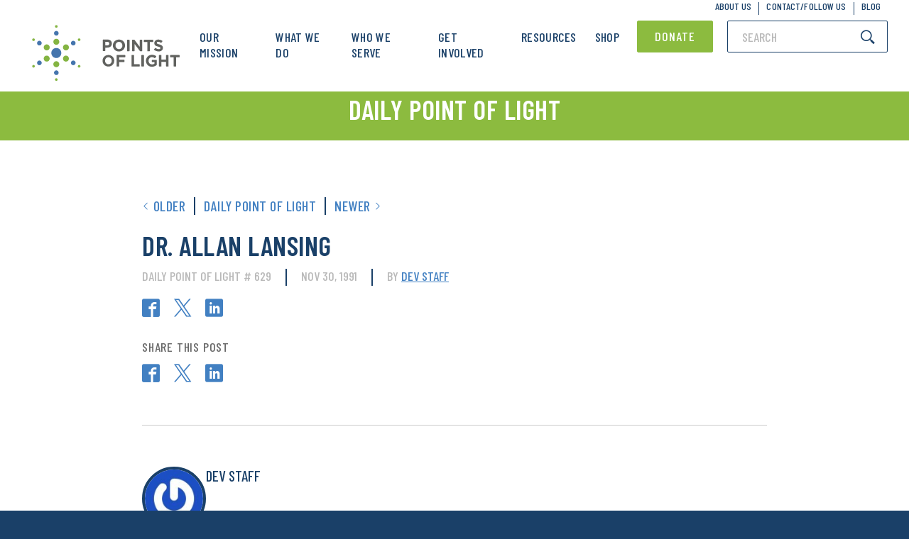

--- FILE ---
content_type: text/html; charset=UTF-8
request_url: https://www.pointsoflight.org/awards/dr-allan-lansing/
body_size: 26271
content:
<!DOCTYPE html><html lang="en-US"><head><meta charset="UTF-8"><script type="text/javascript">(window.NREUM||(NREUM={})).init={ajax:{deny_list:["bam.nr-data.net"]},feature_flags:["soft_nav"]};(window.NREUM||(NREUM={})).loader_config={licenseKey:"186e3e476f",applicationID:"261372667",browserID:"261372719"};;/*! For license information please see nr-loader-rum-1.308.0.min.js.LICENSE.txt */
(()=>{var e,t,r={163:(e,t,r)=>{"use strict";r.d(t,{j:()=>E});var n=r(384),i=r(1741);var a=r(2555);r(860).K7.genericEvents;const s="experimental.resources",o="register",c=e=>{if(!e||"string"!=typeof e)return!1;try{document.createDocumentFragment().querySelector(e)}catch{return!1}return!0};var d=r(2614),u=r(944),l=r(8122);const f="[data-nr-mask]",g=e=>(0,l.a)(e,(()=>{const e={feature_flags:[],experimental:{allow_registered_children:!1,resources:!1},mask_selector:"*",block_selector:"[data-nr-block]",mask_input_options:{color:!1,date:!1,"datetime-local":!1,email:!1,month:!1,number:!1,range:!1,search:!1,tel:!1,text:!1,time:!1,url:!1,week:!1,textarea:!1,select:!1,password:!0}};return{ajax:{deny_list:void 0,block_internal:!0,enabled:!0,autoStart:!0},api:{get allow_registered_children(){return e.feature_flags.includes(o)||e.experimental.allow_registered_children},set allow_registered_children(t){e.experimental.allow_registered_children=t},duplicate_registered_data:!1},browser_consent_mode:{enabled:!1},distributed_tracing:{enabled:void 0,exclude_newrelic_header:void 0,cors_use_newrelic_header:void 0,cors_use_tracecontext_headers:void 0,allowed_origins:void 0},get feature_flags(){return e.feature_flags},set feature_flags(t){e.feature_flags=t},generic_events:{enabled:!0,autoStart:!0},harvest:{interval:30},jserrors:{enabled:!0,autoStart:!0},logging:{enabled:!0,autoStart:!0},metrics:{enabled:!0,autoStart:!0},obfuscate:void 0,page_action:{enabled:!0},page_view_event:{enabled:!0,autoStart:!0},page_view_timing:{enabled:!0,autoStart:!0},performance:{capture_marks:!1,capture_measures:!1,capture_detail:!0,resources:{get enabled(){return e.feature_flags.includes(s)||e.experimental.resources},set enabled(t){e.experimental.resources=t},asset_types:[],first_party_domains:[],ignore_newrelic:!0}},privacy:{cookies_enabled:!0},proxy:{assets:void 0,beacon:void 0},session:{expiresMs:d.wk,inactiveMs:d.BB},session_replay:{autoStart:!0,enabled:!1,preload:!1,sampling_rate:10,error_sampling_rate:100,collect_fonts:!1,inline_images:!1,fix_stylesheets:!0,mask_all_inputs:!0,get mask_text_selector(){return e.mask_selector},set mask_text_selector(t){c(t)?e.mask_selector="".concat(t,",").concat(f):""===t||null===t?e.mask_selector=f:(0,u.R)(5,t)},get block_class(){return"nr-block"},get ignore_class(){return"nr-ignore"},get mask_text_class(){return"nr-mask"},get block_selector(){return e.block_selector},set block_selector(t){c(t)?e.block_selector+=",".concat(t):""!==t&&(0,u.R)(6,t)},get mask_input_options(){return e.mask_input_options},set mask_input_options(t){t&&"object"==typeof t?e.mask_input_options={...t,password:!0}:(0,u.R)(7,t)}},session_trace:{enabled:!0,autoStart:!0},soft_navigations:{enabled:!0,autoStart:!0},spa:{enabled:!0,autoStart:!0},ssl:void 0,user_actions:{enabled:!0,elementAttributes:["id","className","tagName","type"]}}})());var p=r(6154),m=r(9324);let h=0;const v={buildEnv:m.F3,distMethod:m.Xs,version:m.xv,originTime:p.WN},b={consented:!1},y={appMetadata:{},get consented(){return this.session?.state?.consent||b.consented},set consented(e){b.consented=e},customTransaction:void 0,denyList:void 0,disabled:!1,harvester:void 0,isolatedBacklog:!1,isRecording:!1,loaderType:void 0,maxBytes:3e4,obfuscator:void 0,onerror:void 0,ptid:void 0,releaseIds:{},session:void 0,timeKeeper:void 0,registeredEntities:[],jsAttributesMetadata:{bytes:0},get harvestCount(){return++h}},_=e=>{const t=(0,l.a)(e,y),r=Object.keys(v).reduce((e,t)=>(e[t]={value:v[t],writable:!1,configurable:!0,enumerable:!0},e),{});return Object.defineProperties(t,r)};var w=r(5701);const x=e=>{const t=e.startsWith("http");e+="/",r.p=t?e:"https://"+e};var R=r(7836),k=r(3241);const A={accountID:void 0,trustKey:void 0,agentID:void 0,licenseKey:void 0,applicationID:void 0,xpid:void 0},S=e=>(0,l.a)(e,A),T=new Set;function E(e,t={},r,s){let{init:o,info:c,loader_config:d,runtime:u={},exposed:l=!0}=t;if(!c){const e=(0,n.pV)();o=e.init,c=e.info,d=e.loader_config}e.init=g(o||{}),e.loader_config=S(d||{}),c.jsAttributes??={},p.bv&&(c.jsAttributes.isWorker=!0),e.info=(0,a.D)(c);const f=e.init,m=[c.beacon,c.errorBeacon];T.has(e.agentIdentifier)||(f.proxy.assets&&(x(f.proxy.assets),m.push(f.proxy.assets)),f.proxy.beacon&&m.push(f.proxy.beacon),e.beacons=[...m],function(e){const t=(0,n.pV)();Object.getOwnPropertyNames(i.W.prototype).forEach(r=>{const n=i.W.prototype[r];if("function"!=typeof n||"constructor"===n)return;let a=t[r];e[r]&&!1!==e.exposed&&"micro-agent"!==e.runtime?.loaderType&&(t[r]=(...t)=>{const n=e[r](...t);return a?a(...t):n})})}(e),(0,n.US)("activatedFeatures",w.B)),u.denyList=[...f.ajax.deny_list||[],...f.ajax.block_internal?m:[]],u.ptid=e.agentIdentifier,u.loaderType=r,e.runtime=_(u),T.has(e.agentIdentifier)||(e.ee=R.ee.get(e.agentIdentifier),e.exposed=l,(0,k.W)({agentIdentifier:e.agentIdentifier,drained:!!w.B?.[e.agentIdentifier],type:"lifecycle",name:"initialize",feature:void 0,data:e.config})),T.add(e.agentIdentifier)}},384:(e,t,r)=>{"use strict";r.d(t,{NT:()=>s,US:()=>u,Zm:()=>o,bQ:()=>d,dV:()=>c,pV:()=>l});var n=r(6154),i=r(1863),a=r(1910);const s={beacon:"bam.nr-data.net",errorBeacon:"bam.nr-data.net"};function o(){return n.gm.NREUM||(n.gm.NREUM={}),void 0===n.gm.newrelic&&(n.gm.newrelic=n.gm.NREUM),n.gm.NREUM}function c(){let e=o();return e.o||(e.o={ST:n.gm.setTimeout,SI:n.gm.setImmediate||n.gm.setInterval,CT:n.gm.clearTimeout,XHR:n.gm.XMLHttpRequest,REQ:n.gm.Request,EV:n.gm.Event,PR:n.gm.Promise,MO:n.gm.MutationObserver,FETCH:n.gm.fetch,WS:n.gm.WebSocket},(0,a.i)(...Object.values(e.o))),e}function d(e,t){let r=o();r.initializedAgents??={},t.initializedAt={ms:(0,i.t)(),date:new Date},r.initializedAgents[e]=t}function u(e,t){o()[e]=t}function l(){return function(){let e=o();const t=e.info||{};e.info={beacon:s.beacon,errorBeacon:s.errorBeacon,...t}}(),function(){let e=o();const t=e.init||{};e.init={...t}}(),c(),function(){let e=o();const t=e.loader_config||{};e.loader_config={...t}}(),o()}},782:(e,t,r)=>{"use strict";r.d(t,{T:()=>n});const n=r(860).K7.pageViewTiming},860:(e,t,r)=>{"use strict";r.d(t,{$J:()=>u,K7:()=>c,P3:()=>d,XX:()=>i,Yy:()=>o,df:()=>a,qY:()=>n,v4:()=>s});const n="events",i="jserrors",a="browser/blobs",s="rum",o="browser/logs",c={ajax:"ajax",genericEvents:"generic_events",jserrors:i,logging:"logging",metrics:"metrics",pageAction:"page_action",pageViewEvent:"page_view_event",pageViewTiming:"page_view_timing",sessionReplay:"session_replay",sessionTrace:"session_trace",softNav:"soft_navigations",spa:"spa"},d={[c.pageViewEvent]:1,[c.pageViewTiming]:2,[c.metrics]:3,[c.jserrors]:4,[c.spa]:5,[c.ajax]:6,[c.sessionTrace]:7,[c.softNav]:8,[c.sessionReplay]:9,[c.logging]:10,[c.genericEvents]:11},u={[c.pageViewEvent]:s,[c.pageViewTiming]:n,[c.ajax]:n,[c.spa]:n,[c.softNav]:n,[c.metrics]:i,[c.jserrors]:i,[c.sessionTrace]:a,[c.sessionReplay]:a,[c.logging]:o,[c.genericEvents]:"ins"}},944:(e,t,r)=>{"use strict";r.d(t,{R:()=>i});var n=r(3241);function i(e,t){"function"==typeof console.debug&&(console.debug("New Relic Warning: https://github.com/newrelic/newrelic-browser-agent/blob/main/docs/warning-codes.md#".concat(e),t),(0,n.W)({agentIdentifier:null,drained:null,type:"data",name:"warn",feature:"warn",data:{code:e,secondary:t}}))}},1687:(e,t,r)=>{"use strict";r.d(t,{Ak:()=>d,Ze:()=>f,x3:()=>u});var n=r(3241),i=r(7836),a=r(3606),s=r(860),o=r(2646);const c={};function d(e,t){const r={staged:!1,priority:s.P3[t]||0};l(e),c[e].get(t)||c[e].set(t,r)}function u(e,t){e&&c[e]&&(c[e].get(t)&&c[e].delete(t),p(e,t,!1),c[e].size&&g(e))}function l(e){if(!e)throw new Error("agentIdentifier required");c[e]||(c[e]=new Map)}function f(e="",t="feature",r=!1){if(l(e),!e||!c[e].get(t)||r)return p(e,t);c[e].get(t).staged=!0,g(e)}function g(e){const t=Array.from(c[e]);t.every(([e,t])=>t.staged)&&(t.sort((e,t)=>e[1].priority-t[1].priority),t.forEach(([t])=>{c[e].delete(t),p(e,t)}))}function p(e,t,r=!0){const s=e?i.ee.get(e):i.ee,c=a.i.handlers;if(!s.aborted&&s.backlog&&c){if((0,n.W)({agentIdentifier:e,type:"lifecycle",name:"drain",feature:t}),r){const e=s.backlog[t],r=c[t];if(r){for(let t=0;e&&t<e.length;++t)m(e[t],r);Object.entries(r).forEach(([e,t])=>{Object.values(t||{}).forEach(t=>{t[0]?.on&&t[0]?.context()instanceof o.y&&t[0].on(e,t[1])})})}}s.isolatedBacklog||delete c[t],s.backlog[t]=null,s.emit("drain-"+t,[])}}function m(e,t){var r=e[1];Object.values(t[r]||{}).forEach(t=>{var r=e[0];if(t[0]===r){var n=t[1],i=e[3],a=e[2];n.apply(i,a)}})}},1738:(e,t,r)=>{"use strict";r.d(t,{U:()=>g,Y:()=>f});var n=r(3241),i=r(9908),a=r(1863),s=r(944),o=r(5701),c=r(3969),d=r(8362),u=r(860),l=r(4261);function f(e,t,r,a){const f=a||r;!f||f[e]&&f[e]!==d.d.prototype[e]||(f[e]=function(){(0,i.p)(c.xV,["API/"+e+"/called"],void 0,u.K7.metrics,r.ee),(0,n.W)({agentIdentifier:r.agentIdentifier,drained:!!o.B?.[r.agentIdentifier],type:"data",name:"api",feature:l.Pl+e,data:{}});try{return t.apply(this,arguments)}catch(e){(0,s.R)(23,e)}})}function g(e,t,r,n,s){const o=e.info;null===r?delete o.jsAttributes[t]:o.jsAttributes[t]=r,(s||null===r)&&(0,i.p)(l.Pl+n,[(0,a.t)(),t,r],void 0,"session",e.ee)}},1741:(e,t,r)=>{"use strict";r.d(t,{W:()=>a});var n=r(944),i=r(4261);class a{#e(e,...t){if(this[e]!==a.prototype[e])return this[e](...t);(0,n.R)(35,e)}addPageAction(e,t){return this.#e(i.hG,e,t)}register(e){return this.#e(i.eY,e)}recordCustomEvent(e,t){return this.#e(i.fF,e,t)}setPageViewName(e,t){return this.#e(i.Fw,e,t)}setCustomAttribute(e,t,r){return this.#e(i.cD,e,t,r)}noticeError(e,t){return this.#e(i.o5,e,t)}setUserId(e,t=!1){return this.#e(i.Dl,e,t)}setApplicationVersion(e){return this.#e(i.nb,e)}setErrorHandler(e){return this.#e(i.bt,e)}addRelease(e,t){return this.#e(i.k6,e,t)}log(e,t){return this.#e(i.$9,e,t)}start(){return this.#e(i.d3)}finished(e){return this.#e(i.BL,e)}recordReplay(){return this.#e(i.CH)}pauseReplay(){return this.#e(i.Tb)}addToTrace(e){return this.#e(i.U2,e)}setCurrentRouteName(e){return this.#e(i.PA,e)}interaction(e){return this.#e(i.dT,e)}wrapLogger(e,t,r){return this.#e(i.Wb,e,t,r)}measure(e,t){return this.#e(i.V1,e,t)}consent(e){return this.#e(i.Pv,e)}}},1863:(e,t,r)=>{"use strict";function n(){return Math.floor(performance.now())}r.d(t,{t:()=>n})},1910:(e,t,r)=>{"use strict";r.d(t,{i:()=>a});var n=r(944);const i=new Map;function a(...e){return e.every(e=>{if(i.has(e))return i.get(e);const t="function"==typeof e?e.toString():"",r=t.includes("[native code]"),a=t.includes("nrWrapper");return r||a||(0,n.R)(64,e?.name||t),i.set(e,r),r})}},2555:(e,t,r)=>{"use strict";r.d(t,{D:()=>o,f:()=>s});var n=r(384),i=r(8122);const a={beacon:n.NT.beacon,errorBeacon:n.NT.errorBeacon,licenseKey:void 0,applicationID:void 0,sa:void 0,queueTime:void 0,applicationTime:void 0,ttGuid:void 0,user:void 0,account:void 0,product:void 0,extra:void 0,jsAttributes:{},userAttributes:void 0,atts:void 0,transactionName:void 0,tNamePlain:void 0};function s(e){try{return!!e.licenseKey&&!!e.errorBeacon&&!!e.applicationID}catch(e){return!1}}const o=e=>(0,i.a)(e,a)},2614:(e,t,r)=>{"use strict";r.d(t,{BB:()=>s,H3:()=>n,g:()=>d,iL:()=>c,tS:()=>o,uh:()=>i,wk:()=>a});const n="NRBA",i="SESSION",a=144e5,s=18e5,o={STARTED:"session-started",PAUSE:"session-pause",RESET:"session-reset",RESUME:"session-resume",UPDATE:"session-update"},c={SAME_TAB:"same-tab",CROSS_TAB:"cross-tab"},d={OFF:0,FULL:1,ERROR:2}},2646:(e,t,r)=>{"use strict";r.d(t,{y:()=>n});class n{constructor(e){this.contextId=e}}},2843:(e,t,r)=>{"use strict";r.d(t,{G:()=>a,u:()=>i});var n=r(3878);function i(e,t=!1,r,i){(0,n.DD)("visibilitychange",function(){if(t)return void("hidden"===document.visibilityState&&e());e(document.visibilityState)},r,i)}function a(e,t,r){(0,n.sp)("pagehide",e,t,r)}},3241:(e,t,r)=>{"use strict";r.d(t,{W:()=>a});var n=r(6154);const i="newrelic";function a(e={}){try{n.gm.dispatchEvent(new CustomEvent(i,{detail:e}))}catch(e){}}},3606:(e,t,r)=>{"use strict";r.d(t,{i:()=>a});var n=r(9908);a.on=s;var i=a.handlers={};function a(e,t,r,a){s(a||n.d,i,e,t,r)}function s(e,t,r,i,a){a||(a="feature"),e||(e=n.d);var s=t[a]=t[a]||{};(s[r]=s[r]||[]).push([e,i])}},3878:(e,t,r)=>{"use strict";function n(e,t){return{capture:e,passive:!1,signal:t}}function i(e,t,r=!1,i){window.addEventListener(e,t,n(r,i))}function a(e,t,r=!1,i){document.addEventListener(e,t,n(r,i))}r.d(t,{DD:()=>a,jT:()=>n,sp:()=>i})},3969:(e,t,r)=>{"use strict";r.d(t,{TZ:()=>n,XG:()=>o,rs:()=>i,xV:()=>s,z_:()=>a});const n=r(860).K7.metrics,i="sm",a="cm",s="storeSupportabilityMetrics",o="storeEventMetrics"},4234:(e,t,r)=>{"use strict";r.d(t,{W:()=>a});var n=r(7836),i=r(1687);class a{constructor(e,t){this.agentIdentifier=e,this.ee=n.ee.get(e),this.featureName=t,this.blocked=!1}deregisterDrain(){(0,i.x3)(this.agentIdentifier,this.featureName)}}},4261:(e,t,r)=>{"use strict";r.d(t,{$9:()=>d,BL:()=>o,CH:()=>g,Dl:()=>_,Fw:()=>y,PA:()=>h,Pl:()=>n,Pv:()=>k,Tb:()=>l,U2:()=>a,V1:()=>R,Wb:()=>x,bt:()=>b,cD:()=>v,d3:()=>w,dT:()=>c,eY:()=>p,fF:()=>f,hG:()=>i,k6:()=>s,nb:()=>m,o5:()=>u});const n="api-",i="addPageAction",a="addToTrace",s="addRelease",o="finished",c="interaction",d="log",u="noticeError",l="pauseReplay",f="recordCustomEvent",g="recordReplay",p="register",m="setApplicationVersion",h="setCurrentRouteName",v="setCustomAttribute",b="setErrorHandler",y="setPageViewName",_="setUserId",w="start",x="wrapLogger",R="measure",k="consent"},5289:(e,t,r)=>{"use strict";r.d(t,{GG:()=>s,Qr:()=>c,sB:()=>o});var n=r(3878),i=r(6389);function a(){return"undefined"==typeof document||"complete"===document.readyState}function s(e,t){if(a())return e();const r=(0,i.J)(e),s=setInterval(()=>{a()&&(clearInterval(s),r())},500);(0,n.sp)("load",r,t)}function o(e){if(a())return e();(0,n.DD)("DOMContentLoaded",e)}function c(e){if(a())return e();(0,n.sp)("popstate",e)}},5607:(e,t,r)=>{"use strict";r.d(t,{W:()=>n});const n=(0,r(9566).bz)()},5701:(e,t,r)=>{"use strict";r.d(t,{B:()=>a,t:()=>s});var n=r(3241);const i=new Set,a={};function s(e,t){const r=t.agentIdentifier;a[r]??={},e&&"object"==typeof e&&(i.has(r)||(t.ee.emit("rumresp",[e]),a[r]=e,i.add(r),(0,n.W)({agentIdentifier:r,loaded:!0,drained:!0,type:"lifecycle",name:"load",feature:void 0,data:e})))}},6154:(e,t,r)=>{"use strict";r.d(t,{OF:()=>c,RI:()=>i,WN:()=>u,bv:()=>a,eN:()=>l,gm:()=>s,mw:()=>o,sb:()=>d});var n=r(1863);const i="undefined"!=typeof window&&!!window.document,a="undefined"!=typeof WorkerGlobalScope&&("undefined"!=typeof self&&self instanceof WorkerGlobalScope&&self.navigator instanceof WorkerNavigator||"undefined"!=typeof globalThis&&globalThis instanceof WorkerGlobalScope&&globalThis.navigator instanceof WorkerNavigator),s=i?window:"undefined"!=typeof WorkerGlobalScope&&("undefined"!=typeof self&&self instanceof WorkerGlobalScope&&self||"undefined"!=typeof globalThis&&globalThis instanceof WorkerGlobalScope&&globalThis),o=Boolean("hidden"===s?.document?.visibilityState),c=/iPad|iPhone|iPod/.test(s.navigator?.userAgent),d=c&&"undefined"==typeof SharedWorker,u=((()=>{const e=s.navigator?.userAgent?.match(/Firefox[/\s](\d+\.\d+)/);Array.isArray(e)&&e.length>=2&&e[1]})(),Date.now()-(0,n.t)()),l=()=>"undefined"!=typeof PerformanceNavigationTiming&&s?.performance?.getEntriesByType("navigation")?.[0]?.responseStart},6389:(e,t,r)=>{"use strict";function n(e,t=500,r={}){const n=r?.leading||!1;let i;return(...r)=>{n&&void 0===i&&(e.apply(this,r),i=setTimeout(()=>{i=clearTimeout(i)},t)),n||(clearTimeout(i),i=setTimeout(()=>{e.apply(this,r)},t))}}function i(e){let t=!1;return(...r)=>{t||(t=!0,e.apply(this,r))}}r.d(t,{J:()=>i,s:()=>n})},6630:(e,t,r)=>{"use strict";r.d(t,{T:()=>n});const n=r(860).K7.pageViewEvent},7699:(e,t,r)=>{"use strict";r.d(t,{It:()=>a,KC:()=>o,No:()=>i,qh:()=>s});var n=r(860);const i=16e3,a=1e6,s="SESSION_ERROR",o={[n.K7.logging]:!0,[n.K7.genericEvents]:!1,[n.K7.jserrors]:!1,[n.K7.ajax]:!1}},7836:(e,t,r)=>{"use strict";r.d(t,{P:()=>o,ee:()=>c});var n=r(384),i=r(8990),a=r(2646),s=r(5607);const o="nr@context:".concat(s.W),c=function e(t,r){var n={},s={},u={},l=!1;try{l=16===r.length&&d.initializedAgents?.[r]?.runtime.isolatedBacklog}catch(e){}var f={on:p,addEventListener:p,removeEventListener:function(e,t){var r=n[e];if(!r)return;for(var i=0;i<r.length;i++)r[i]===t&&r.splice(i,1)},emit:function(e,r,n,i,a){!1!==a&&(a=!0);if(c.aborted&&!i)return;t&&a&&t.emit(e,r,n);var o=g(n);m(e).forEach(e=>{e.apply(o,r)});var d=v()[s[e]];d&&d.push([f,e,r,o]);return o},get:h,listeners:m,context:g,buffer:function(e,t){const r=v();if(t=t||"feature",f.aborted)return;Object.entries(e||{}).forEach(([e,n])=>{s[n]=t,t in r||(r[t]=[])})},abort:function(){f._aborted=!0,Object.keys(f.backlog).forEach(e=>{delete f.backlog[e]})},isBuffering:function(e){return!!v()[s[e]]},debugId:r,backlog:l?{}:t&&"object"==typeof t.backlog?t.backlog:{},isolatedBacklog:l};return Object.defineProperty(f,"aborted",{get:()=>{let e=f._aborted||!1;return e||(t&&(e=t.aborted),e)}}),f;function g(e){return e&&e instanceof a.y?e:e?(0,i.I)(e,o,()=>new a.y(o)):new a.y(o)}function p(e,t){n[e]=m(e).concat(t)}function m(e){return n[e]||[]}function h(t){return u[t]=u[t]||e(f,t)}function v(){return f.backlog}}(void 0,"globalEE"),d=(0,n.Zm)();d.ee||(d.ee=c)},8122:(e,t,r)=>{"use strict";r.d(t,{a:()=>i});var n=r(944);function i(e,t){try{if(!e||"object"!=typeof e)return(0,n.R)(3);if(!t||"object"!=typeof t)return(0,n.R)(4);const r=Object.create(Object.getPrototypeOf(t),Object.getOwnPropertyDescriptors(t)),a=0===Object.keys(r).length?e:r;for(let s in a)if(void 0!==e[s])try{if(null===e[s]){r[s]=null;continue}Array.isArray(e[s])&&Array.isArray(t[s])?r[s]=Array.from(new Set([...e[s],...t[s]])):"object"==typeof e[s]&&"object"==typeof t[s]?r[s]=i(e[s],t[s]):r[s]=e[s]}catch(e){r[s]||(0,n.R)(1,e)}return r}catch(e){(0,n.R)(2,e)}}},8362:(e,t,r)=>{"use strict";r.d(t,{d:()=>a});var n=r(9566),i=r(1741);class a extends i.W{agentIdentifier=(0,n.LA)(16)}},8374:(e,t,r)=>{r.nc=(()=>{try{return document?.currentScript?.nonce}catch(e){}return""})()},8990:(e,t,r)=>{"use strict";r.d(t,{I:()=>i});var n=Object.prototype.hasOwnProperty;function i(e,t,r){if(n.call(e,t))return e[t];var i=r();if(Object.defineProperty&&Object.keys)try{return Object.defineProperty(e,t,{value:i,writable:!0,enumerable:!1}),i}catch(e){}return e[t]=i,i}},9324:(e,t,r)=>{"use strict";r.d(t,{F3:()=>i,Xs:()=>a,xv:()=>n});const n="1.308.0",i="PROD",a="CDN"},9566:(e,t,r)=>{"use strict";r.d(t,{LA:()=>o,bz:()=>s});var n=r(6154);const i="xxxxxxxx-xxxx-4xxx-yxxx-xxxxxxxxxxxx";function a(e,t){return e?15&e[t]:16*Math.random()|0}function s(){const e=n.gm?.crypto||n.gm?.msCrypto;let t,r=0;return e&&e.getRandomValues&&(t=e.getRandomValues(new Uint8Array(30))),i.split("").map(e=>"x"===e?a(t,r++).toString(16):"y"===e?(3&a()|8).toString(16):e).join("")}function o(e){const t=n.gm?.crypto||n.gm?.msCrypto;let r,i=0;t&&t.getRandomValues&&(r=t.getRandomValues(new Uint8Array(e)));const s=[];for(var o=0;o<e;o++)s.push(a(r,i++).toString(16));return s.join("")}},9908:(e,t,r)=>{"use strict";r.d(t,{d:()=>n,p:()=>i});var n=r(7836).ee.get("handle");function i(e,t,r,i,a){a?(a.buffer([e],i),a.emit(e,t,r)):(n.buffer([e],i),n.emit(e,t,r))}}},n={};function i(e){var t=n[e];if(void 0!==t)return t.exports;var a=n[e]={exports:{}};return r[e](a,a.exports,i),a.exports}i.m=r,i.d=(e,t)=>{for(var r in t)i.o(t,r)&&!i.o(e,r)&&Object.defineProperty(e,r,{enumerable:!0,get:t[r]})},i.f={},i.e=e=>Promise.all(Object.keys(i.f).reduce((t,r)=>(i.f[r](e,t),t),[])),i.u=e=>"nr-rum-1.308.0.min.js",i.o=(e,t)=>Object.prototype.hasOwnProperty.call(e,t),e={},t="NRBA-1.308.0.PROD:",i.l=(r,n,a,s)=>{if(e[r])e[r].push(n);else{var o,c;if(void 0!==a)for(var d=document.getElementsByTagName("script"),u=0;u<d.length;u++){var l=d[u];if(l.getAttribute("src")==r||l.getAttribute("data-webpack")==t+a){o=l;break}}if(!o){c=!0;var f={296:"sha512-+MIMDsOcckGXa1EdWHqFNv7P+JUkd5kQwCBr3KE6uCvnsBNUrdSt4a/3/L4j4TxtnaMNjHpza2/erNQbpacJQA=="};(o=document.createElement("script")).charset="utf-8",i.nc&&o.setAttribute("nonce",i.nc),o.setAttribute("data-webpack",t+a),o.src=r,0!==o.src.indexOf(window.location.origin+"/")&&(o.crossOrigin="anonymous"),f[s]&&(o.integrity=f[s])}e[r]=[n];var g=(t,n)=>{o.onerror=o.onload=null,clearTimeout(p);var i=e[r];if(delete e[r],o.parentNode&&o.parentNode.removeChild(o),i&&i.forEach(e=>e(n)),t)return t(n)},p=setTimeout(g.bind(null,void 0,{type:"timeout",target:o}),12e4);o.onerror=g.bind(null,o.onerror),o.onload=g.bind(null,o.onload),c&&document.head.appendChild(o)}},i.r=e=>{"undefined"!=typeof Symbol&&Symbol.toStringTag&&Object.defineProperty(e,Symbol.toStringTag,{value:"Module"}),Object.defineProperty(e,"__esModule",{value:!0})},i.p="https://js-agent.newrelic.com/",(()=>{var e={374:0,840:0};i.f.j=(t,r)=>{var n=i.o(e,t)?e[t]:void 0;if(0!==n)if(n)r.push(n[2]);else{var a=new Promise((r,i)=>n=e[t]=[r,i]);r.push(n[2]=a);var s=i.p+i.u(t),o=new Error;i.l(s,r=>{if(i.o(e,t)&&(0!==(n=e[t])&&(e[t]=void 0),n)){var a=r&&("load"===r.type?"missing":r.type),s=r&&r.target&&r.target.src;o.message="Loading chunk "+t+" failed: ("+a+": "+s+")",o.name="ChunkLoadError",o.type=a,o.request=s,n[1](o)}},"chunk-"+t,t)}};var t=(t,r)=>{var n,a,[s,o,c]=r,d=0;if(s.some(t=>0!==e[t])){for(n in o)i.o(o,n)&&(i.m[n]=o[n]);if(c)c(i)}for(t&&t(r);d<s.length;d++)a=s[d],i.o(e,a)&&e[a]&&e[a][0](),e[a]=0},r=self["webpackChunk:NRBA-1.308.0.PROD"]=self["webpackChunk:NRBA-1.308.0.PROD"]||[];r.forEach(t.bind(null,0)),r.push=t.bind(null,r.push.bind(r))})(),(()=>{"use strict";i(8374);var e=i(8362),t=i(860);const r=Object.values(t.K7);var n=i(163);var a=i(9908),s=i(1863),o=i(4261),c=i(1738);var d=i(1687),u=i(4234),l=i(5289),f=i(6154),g=i(944),p=i(384);const m=e=>f.RI&&!0===e?.privacy.cookies_enabled;function h(e){return!!(0,p.dV)().o.MO&&m(e)&&!0===e?.session_trace.enabled}var v=i(6389),b=i(7699);class y extends u.W{constructor(e,t){super(e.agentIdentifier,t),this.agentRef=e,this.abortHandler=void 0,this.featAggregate=void 0,this.loadedSuccessfully=void 0,this.onAggregateImported=new Promise(e=>{this.loadedSuccessfully=e}),this.deferred=Promise.resolve(),!1===e.init[this.featureName].autoStart?this.deferred=new Promise((t,r)=>{this.ee.on("manual-start-all",(0,v.J)(()=>{(0,d.Ak)(e.agentIdentifier,this.featureName),t()}))}):(0,d.Ak)(e.agentIdentifier,t)}importAggregator(e,t,r={}){if(this.featAggregate)return;const n=async()=>{let n;await this.deferred;try{if(m(e.init)){const{setupAgentSession:t}=await i.e(296).then(i.bind(i,3305));n=t(e)}}catch(e){(0,g.R)(20,e),this.ee.emit("internal-error",[e]),(0,a.p)(b.qh,[e],void 0,this.featureName,this.ee)}try{if(!this.#t(this.featureName,n,e.init))return(0,d.Ze)(this.agentIdentifier,this.featureName),void this.loadedSuccessfully(!1);const{Aggregate:i}=await t();this.featAggregate=new i(e,r),e.runtime.harvester.initializedAggregates.push(this.featAggregate),this.loadedSuccessfully(!0)}catch(e){(0,g.R)(34,e),this.abortHandler?.(),(0,d.Ze)(this.agentIdentifier,this.featureName,!0),this.loadedSuccessfully(!1),this.ee&&this.ee.abort()}};f.RI?(0,l.GG)(()=>n(),!0):n()}#t(e,r,n){if(this.blocked)return!1;switch(e){case t.K7.sessionReplay:return h(n)&&!!r;case t.K7.sessionTrace:return!!r;default:return!0}}}var _=i(6630),w=i(2614),x=i(3241);class R extends y{static featureName=_.T;constructor(e){var t;super(e,_.T),this.setupInspectionEvents(e.agentIdentifier),t=e,(0,c.Y)(o.Fw,function(e,r){"string"==typeof e&&("/"!==e.charAt(0)&&(e="/"+e),t.runtime.customTransaction=(r||"http://custom.transaction")+e,(0,a.p)(o.Pl+o.Fw,[(0,s.t)()],void 0,void 0,t.ee))},t),this.importAggregator(e,()=>i.e(296).then(i.bind(i,3943)))}setupInspectionEvents(e){const t=(t,r)=>{t&&(0,x.W)({agentIdentifier:e,timeStamp:t.timeStamp,loaded:"complete"===t.target.readyState,type:"window",name:r,data:t.target.location+""})};(0,l.sB)(e=>{t(e,"DOMContentLoaded")}),(0,l.GG)(e=>{t(e,"load")}),(0,l.Qr)(e=>{t(e,"navigate")}),this.ee.on(w.tS.UPDATE,(t,r)=>{(0,x.W)({agentIdentifier:e,type:"lifecycle",name:"session",data:r})})}}class k extends e.d{constructor(e){var t;(super(),f.gm)?(this.features={},(0,p.bQ)(this.agentIdentifier,this),this.desiredFeatures=new Set(e.features||[]),this.desiredFeatures.add(R),(0,n.j)(this,e,e.loaderType||"agent"),t=this,(0,c.Y)(o.cD,function(e,r,n=!1){if("string"==typeof e){if(["string","number","boolean"].includes(typeof r)||null===r)return(0,c.U)(t,e,r,o.cD,n);(0,g.R)(40,typeof r)}else(0,g.R)(39,typeof e)},t),function(e){(0,c.Y)(o.Dl,function(t,r=!1){if("string"!=typeof t&&null!==t)return void(0,g.R)(41,typeof t);const n=e.info.jsAttributes["enduser.id"];r&&null!=n&&n!==t?(0,a.p)(o.Pl+"setUserIdAndResetSession",[t],void 0,"session",e.ee):(0,c.U)(e,"enduser.id",t,o.Dl,!0)},e)}(this),function(e){(0,c.Y)(o.nb,function(t){if("string"==typeof t||null===t)return(0,c.U)(e,"application.version",t,o.nb,!1);(0,g.R)(42,typeof t)},e)}(this),function(e){(0,c.Y)(o.d3,function(){e.ee.emit("manual-start-all")},e)}(this),function(e){(0,c.Y)(o.Pv,function(t=!0){if("boolean"==typeof t){if((0,a.p)(o.Pl+o.Pv,[t],void 0,"session",e.ee),e.runtime.consented=t,t){const t=e.features.page_view_event;t.onAggregateImported.then(e=>{const r=t.featAggregate;e&&!r.sentRum&&r.sendRum()})}}else(0,g.R)(65,typeof t)},e)}(this),this.run()):(0,g.R)(21)}get config(){return{info:this.info,init:this.init,loader_config:this.loader_config,runtime:this.runtime}}get api(){return this}run(){try{const e=function(e){const t={};return r.forEach(r=>{t[r]=!!e[r]?.enabled}),t}(this.init),n=[...this.desiredFeatures];n.sort((e,r)=>t.P3[e.featureName]-t.P3[r.featureName]),n.forEach(r=>{if(!e[r.featureName]&&r.featureName!==t.K7.pageViewEvent)return;if(r.featureName===t.K7.spa)return void(0,g.R)(67);const n=function(e){switch(e){case t.K7.ajax:return[t.K7.jserrors];case t.K7.sessionTrace:return[t.K7.ajax,t.K7.pageViewEvent];case t.K7.sessionReplay:return[t.K7.sessionTrace];case t.K7.pageViewTiming:return[t.K7.pageViewEvent];default:return[]}}(r.featureName).filter(e=>!(e in this.features));n.length>0&&(0,g.R)(36,{targetFeature:r.featureName,missingDependencies:n}),this.features[r.featureName]=new r(this)})}catch(e){(0,g.R)(22,e);for(const e in this.features)this.features[e].abortHandler?.();const t=(0,p.Zm)();delete t.initializedAgents[this.agentIdentifier]?.features,delete this.sharedAggregator;return t.ee.get(this.agentIdentifier).abort(),!1}}}var A=i(2843),S=i(782);class T extends y{static featureName=S.T;constructor(e){super(e,S.T),f.RI&&((0,A.u)(()=>(0,a.p)("docHidden",[(0,s.t)()],void 0,S.T,this.ee),!0),(0,A.G)(()=>(0,a.p)("winPagehide",[(0,s.t)()],void 0,S.T,this.ee)),this.importAggregator(e,()=>i.e(296).then(i.bind(i,2117))))}}var E=i(3969);class I extends y{static featureName=E.TZ;constructor(e){super(e,E.TZ),f.RI&&document.addEventListener("securitypolicyviolation",e=>{(0,a.p)(E.xV,["Generic/CSPViolation/Detected"],void 0,this.featureName,this.ee)}),this.importAggregator(e,()=>i.e(296).then(i.bind(i,9623)))}}new k({features:[R,T,I],loaderType:"lite"})})()})();</script><meta name="viewport" content="width=device-width, initial-scale=1">  <script defer src="[data-uri]"></script> <link rel="profile" href="https://gmpg.org/xfn/11"><link rel="pingback" href="https://www.pointsoflight.org/xmlrpc.php"><link rel="apple-touch-icon" sizes="180x180" href="/apple-touch-icon.png"><link rel="icon" type="image/png" sizes="32x32" href="/favicon-32x32.png"><link rel="icon" type="image/png" sizes="16x16" href="/favicon-16x16.png"><link rel="manifest" href="/site.webmanifest"><link rel="mask-icon" href="/safari-pinned-tab.svg" color="#5bbad5"><meta name="msapplication-TileColor" content="#ffffff"><meta name="theme-color" content="#ffffff"><link rel="stylesheet" href="https://cdn.icomoon.io/69148/PointsofLight/style.css?yxqp5e"><link href="https://fonts.googleapis.com/css?family=Barlow+Condensed:500,600,600i,700|Barlow:400,400i,500,700|Zilla+Slab:300,400,500,600" rel="stylesheet"><meta name='robots' content='index, follow, max-image-preview:large, max-snippet:-1, max-video-preview:-1' /><style>img:is([sizes="auto" i], [sizes^="auto," i]) { contain-intrinsic-size: 3000px 1500px }</style><title>Dr. Allan Lansing - Points of Light</title><link rel="canonical" href="https://www.pointsoflight.org/awards/dr-allan-lansing/" /><meta property="og:locale" content="en_US" /><meta property="og:type" content="article" /><meta property="og:title" content="Dr. Allan Lansing - Points of Light" /><meta property="og:url" content="https://www.pointsoflight.org/awards/dr-allan-lansing/" /><meta property="og:site_name" content="Points of Light" /><meta name="twitter:card" content="summary_large_image" /> <script type="application/ld+json" class="yoast-schema-graph">{"@context":"https://schema.org","@graph":[{"@type":"WebPage","@id":"https://www.pointsoflight.org/awards/dr-allan-lansing/","url":"https://www.pointsoflight.org/awards/dr-allan-lansing/","name":"Dr. Allan Lansing - Points of Light","isPartOf":{"@id":"https://www.pointsoflight.org/#website"},"datePublished":"1991-11-30T05:00:00+00:00","breadcrumb":{"@id":"https://www.pointsoflight.org/awards/dr-allan-lansing/#breadcrumb"},"inLanguage":"en-US","potentialAction":[{"@type":"ReadAction","target":["https://www.pointsoflight.org/awards/dr-allan-lansing/"]}]},{"@type":"BreadcrumbList","@id":"https://www.pointsoflight.org/awards/dr-allan-lansing/#breadcrumb","itemListElement":[{"@type":"ListItem","position":1,"name":"Home","item":"https://www.pointsoflight.org/"},{"@type":"ListItem","position":2,"name":"Dr. Allan Lansing"}]},{"@type":"WebSite","@id":"https://www.pointsoflight.org/#website","url":"https://www.pointsoflight.org/","name":"Points of Light","description":"We put people at the center of change.","potentialAction":[{"@type":"SearchAction","target":{"@type":"EntryPoint","urlTemplate":"https://www.pointsoflight.org/?s={search_term_string}"},"query-input":{"@type":"PropertyValueSpecification","valueRequired":true,"valueName":"search_term_string"}}],"inLanguage":"en-US"}]}</script> <link rel='dns-prefetch' href='//www.pointsoflight.org' /><link rel='dns-prefetch' href='//js.hs-scripts.com' /><link rel="alternate" type="application/rss+xml" title="Points of Light &raquo; Feed" href="https://www.pointsoflight.org/feed/" /><link rel="alternate" type="application/rss+xml" title="Points of Light &raquo; Comments Feed" href="https://www.pointsoflight.org/comments/feed/" /><link rel='stylesheet' id='wp-block-library-css' href='https://www.pointsoflight.org/wp-includes/css/dist/block-library/style.min.css?ver=6.7.1' type='text/css' media='all' /><link rel='stylesheet' id='pardot-css' href='https://www.pointsoflight.org/wp-content/uploads/autoptimize/css/autoptimize_single_2cfc6eeaeb5fd285a7b1058008db8cbb.css?ver=1769552041' type='text/css' media='all' /><style id='classic-theme-styles-inline-css' type='text/css'>/*! This file is auto-generated */
.wp-block-button__link{color:#fff;background-color:#32373c;border-radius:9999px;box-shadow:none;text-decoration:none;padding:calc(.667em + 2px) calc(1.333em + 2px);font-size:1.125em}.wp-block-file__button{background:#32373c;color:#fff;text-decoration:none}</style><style id='global-styles-inline-css' type='text/css'>:root{--wp--preset--aspect-ratio--square: 1;--wp--preset--aspect-ratio--4-3: 4/3;--wp--preset--aspect-ratio--3-4: 3/4;--wp--preset--aspect-ratio--3-2: 3/2;--wp--preset--aspect-ratio--2-3: 2/3;--wp--preset--aspect-ratio--16-9: 16/9;--wp--preset--aspect-ratio--9-16: 9/16;--wp--preset--color--black: #000000;--wp--preset--color--cyan-bluish-gray: #abb8c3;--wp--preset--color--white: #ffffff;--wp--preset--color--pale-pink: #f78da7;--wp--preset--color--vivid-red: #cf2e2e;--wp--preset--color--luminous-vivid-orange: #ff6900;--wp--preset--color--luminous-vivid-amber: #fcb900;--wp--preset--color--light-green-cyan: #7bdcb5;--wp--preset--color--vivid-green-cyan: #00d084;--wp--preset--color--pale-cyan-blue: #8ed1fc;--wp--preset--color--vivid-cyan-blue: #0693e3;--wp--preset--color--vivid-purple: #9b51e0;--wp--preset--gradient--vivid-cyan-blue-to-vivid-purple: linear-gradient(135deg,rgba(6,147,227,1) 0%,rgb(155,81,224) 100%);--wp--preset--gradient--light-green-cyan-to-vivid-green-cyan: linear-gradient(135deg,rgb(122,220,180) 0%,rgb(0,208,130) 100%);--wp--preset--gradient--luminous-vivid-amber-to-luminous-vivid-orange: linear-gradient(135deg,rgba(252,185,0,1) 0%,rgba(255,105,0,1) 100%);--wp--preset--gradient--luminous-vivid-orange-to-vivid-red: linear-gradient(135deg,rgba(255,105,0,1) 0%,rgb(207,46,46) 100%);--wp--preset--gradient--very-light-gray-to-cyan-bluish-gray: linear-gradient(135deg,rgb(238,238,238) 0%,rgb(169,184,195) 100%);--wp--preset--gradient--cool-to-warm-spectrum: linear-gradient(135deg,rgb(74,234,220) 0%,rgb(151,120,209) 20%,rgb(207,42,186) 40%,rgb(238,44,130) 60%,rgb(251,105,98) 80%,rgb(254,248,76) 100%);--wp--preset--gradient--blush-light-purple: linear-gradient(135deg,rgb(255,206,236) 0%,rgb(152,150,240) 100%);--wp--preset--gradient--blush-bordeaux: linear-gradient(135deg,rgb(254,205,165) 0%,rgb(254,45,45) 50%,rgb(107,0,62) 100%);--wp--preset--gradient--luminous-dusk: linear-gradient(135deg,rgb(255,203,112) 0%,rgb(199,81,192) 50%,rgb(65,88,208) 100%);--wp--preset--gradient--pale-ocean: linear-gradient(135deg,rgb(255,245,203) 0%,rgb(182,227,212) 50%,rgb(51,167,181) 100%);--wp--preset--gradient--electric-grass: linear-gradient(135deg,rgb(202,248,128) 0%,rgb(113,206,126) 100%);--wp--preset--gradient--midnight: linear-gradient(135deg,rgb(2,3,129) 0%,rgb(40,116,252) 100%);--wp--preset--font-size--small: 13px;--wp--preset--font-size--medium: 20px;--wp--preset--font-size--large: 36px;--wp--preset--font-size--x-large: 42px;--wp--preset--spacing--20: 0.44rem;--wp--preset--spacing--30: 0.67rem;--wp--preset--spacing--40: 1rem;--wp--preset--spacing--50: 1.5rem;--wp--preset--spacing--60: 2.25rem;--wp--preset--spacing--70: 3.38rem;--wp--preset--spacing--80: 5.06rem;--wp--preset--shadow--natural: 6px 6px 9px rgba(0, 0, 0, 0.2);--wp--preset--shadow--deep: 12px 12px 50px rgba(0, 0, 0, 0.4);--wp--preset--shadow--sharp: 6px 6px 0px rgba(0, 0, 0, 0.2);--wp--preset--shadow--outlined: 6px 6px 0px -3px rgba(255, 255, 255, 1), 6px 6px rgba(0, 0, 0, 1);--wp--preset--shadow--crisp: 6px 6px 0px rgba(0, 0, 0, 1);}:where(.is-layout-flex){gap: 0.5em;}:where(.is-layout-grid){gap: 0.5em;}body .is-layout-flex{display: flex;}.is-layout-flex{flex-wrap: wrap;align-items: center;}.is-layout-flex > :is(*, div){margin: 0;}body .is-layout-grid{display: grid;}.is-layout-grid > :is(*, div){margin: 0;}:where(.wp-block-columns.is-layout-flex){gap: 2em;}:where(.wp-block-columns.is-layout-grid){gap: 2em;}:where(.wp-block-post-template.is-layout-flex){gap: 1.25em;}:where(.wp-block-post-template.is-layout-grid){gap: 1.25em;}.has-black-color{color: var(--wp--preset--color--black) !important;}.has-cyan-bluish-gray-color{color: var(--wp--preset--color--cyan-bluish-gray) !important;}.has-white-color{color: var(--wp--preset--color--white) !important;}.has-pale-pink-color{color: var(--wp--preset--color--pale-pink) !important;}.has-vivid-red-color{color: var(--wp--preset--color--vivid-red) !important;}.has-luminous-vivid-orange-color{color: var(--wp--preset--color--luminous-vivid-orange) !important;}.has-luminous-vivid-amber-color{color: var(--wp--preset--color--luminous-vivid-amber) !important;}.has-light-green-cyan-color{color: var(--wp--preset--color--light-green-cyan) !important;}.has-vivid-green-cyan-color{color: var(--wp--preset--color--vivid-green-cyan) !important;}.has-pale-cyan-blue-color{color: var(--wp--preset--color--pale-cyan-blue) !important;}.has-vivid-cyan-blue-color{color: var(--wp--preset--color--vivid-cyan-blue) !important;}.has-vivid-purple-color{color: var(--wp--preset--color--vivid-purple) !important;}.has-black-background-color{background-color: var(--wp--preset--color--black) !important;}.has-cyan-bluish-gray-background-color{background-color: var(--wp--preset--color--cyan-bluish-gray) !important;}.has-white-background-color{background-color: var(--wp--preset--color--white) !important;}.has-pale-pink-background-color{background-color: var(--wp--preset--color--pale-pink) !important;}.has-vivid-red-background-color{background-color: var(--wp--preset--color--vivid-red) !important;}.has-luminous-vivid-orange-background-color{background-color: var(--wp--preset--color--luminous-vivid-orange) !important;}.has-luminous-vivid-amber-background-color{background-color: var(--wp--preset--color--luminous-vivid-amber) !important;}.has-light-green-cyan-background-color{background-color: var(--wp--preset--color--light-green-cyan) !important;}.has-vivid-green-cyan-background-color{background-color: var(--wp--preset--color--vivid-green-cyan) !important;}.has-pale-cyan-blue-background-color{background-color: var(--wp--preset--color--pale-cyan-blue) !important;}.has-vivid-cyan-blue-background-color{background-color: var(--wp--preset--color--vivid-cyan-blue) !important;}.has-vivid-purple-background-color{background-color: var(--wp--preset--color--vivid-purple) !important;}.has-black-border-color{border-color: var(--wp--preset--color--black) !important;}.has-cyan-bluish-gray-border-color{border-color: var(--wp--preset--color--cyan-bluish-gray) !important;}.has-white-border-color{border-color: var(--wp--preset--color--white) !important;}.has-pale-pink-border-color{border-color: var(--wp--preset--color--pale-pink) !important;}.has-vivid-red-border-color{border-color: var(--wp--preset--color--vivid-red) !important;}.has-luminous-vivid-orange-border-color{border-color: var(--wp--preset--color--luminous-vivid-orange) !important;}.has-luminous-vivid-amber-border-color{border-color: var(--wp--preset--color--luminous-vivid-amber) !important;}.has-light-green-cyan-border-color{border-color: var(--wp--preset--color--light-green-cyan) !important;}.has-vivid-green-cyan-border-color{border-color: var(--wp--preset--color--vivid-green-cyan) !important;}.has-pale-cyan-blue-border-color{border-color: var(--wp--preset--color--pale-cyan-blue) !important;}.has-vivid-cyan-blue-border-color{border-color: var(--wp--preset--color--vivid-cyan-blue) !important;}.has-vivid-purple-border-color{border-color: var(--wp--preset--color--vivid-purple) !important;}.has-vivid-cyan-blue-to-vivid-purple-gradient-background{background: var(--wp--preset--gradient--vivid-cyan-blue-to-vivid-purple) !important;}.has-light-green-cyan-to-vivid-green-cyan-gradient-background{background: var(--wp--preset--gradient--light-green-cyan-to-vivid-green-cyan) !important;}.has-luminous-vivid-amber-to-luminous-vivid-orange-gradient-background{background: var(--wp--preset--gradient--luminous-vivid-amber-to-luminous-vivid-orange) !important;}.has-luminous-vivid-orange-to-vivid-red-gradient-background{background: var(--wp--preset--gradient--luminous-vivid-orange-to-vivid-red) !important;}.has-very-light-gray-to-cyan-bluish-gray-gradient-background{background: var(--wp--preset--gradient--very-light-gray-to-cyan-bluish-gray) !important;}.has-cool-to-warm-spectrum-gradient-background{background: var(--wp--preset--gradient--cool-to-warm-spectrum) !important;}.has-blush-light-purple-gradient-background{background: var(--wp--preset--gradient--blush-light-purple) !important;}.has-blush-bordeaux-gradient-background{background: var(--wp--preset--gradient--blush-bordeaux) !important;}.has-luminous-dusk-gradient-background{background: var(--wp--preset--gradient--luminous-dusk) !important;}.has-pale-ocean-gradient-background{background: var(--wp--preset--gradient--pale-ocean) !important;}.has-electric-grass-gradient-background{background: var(--wp--preset--gradient--electric-grass) !important;}.has-midnight-gradient-background{background: var(--wp--preset--gradient--midnight) !important;}.has-small-font-size{font-size: var(--wp--preset--font-size--small) !important;}.has-medium-font-size{font-size: var(--wp--preset--font-size--medium) !important;}.has-large-font-size{font-size: var(--wp--preset--font-size--large) !important;}.has-x-large-font-size{font-size: var(--wp--preset--font-size--x-large) !important;}
:where(.wp-block-post-template.is-layout-flex){gap: 1.25em;}:where(.wp-block-post-template.is-layout-grid){gap: 1.25em;}
:where(.wp-block-columns.is-layout-flex){gap: 2em;}:where(.wp-block-columns.is-layout-grid){gap: 2em;}
:root :where(.wp-block-pullquote){font-size: 1.5em;line-height: 1.6;}</style><link rel='stylesheet' id='theme.css-css' href='https://www.pointsoflight.org/wp-content/uploads/autoptimize/css/autoptimize_single_e6fa0ab1e511473032e374f0ec4fc1ec.css?ver=4.3.7' type='text/css' media='all' /><link rel='stylesheet' id='styles-css' href='https://www.pointsoflight.org/wp-content/themes/points-of-light/assets/dist/style.min.css?ver=1769552042' type='text/css' media='all' /> <script type="text/javascript" src="https://www.pointsoflight.org/wp-includes/js/jquery/jquery.min.js?ver=3.7.1" id="jquery-core-js"></script> <script defer type="text/javascript" src="https://www.pointsoflight.org/wp-includes/js/jquery/jquery-migrate.min.js?ver=3.4.1" id="jquery-migrate-js"></script> <script defer id="Popup.js-js-before" src="[data-uri]"></script> <script defer type="text/javascript" src="https://www.pointsoflight.org/wp-content/uploads/autoptimize/js/autoptimize_single_aad76345b176f2bdea7082ce27717aba.js?ver=4.3.7" id="Popup.js-js"></script> <script defer type="text/javascript" src="https://www.pointsoflight.org/wp-content/uploads/autoptimize/js/autoptimize_single_c7a493f7e281b7a2c5fe182a44ba8367.js?ver=4.3.7" id="PopupConfig.js-js"></script> <script defer id="PopupBuilder.js-js-before" src="[data-uri]"></script> <script defer type="text/javascript" src="https://www.pointsoflight.org/wp-content/uploads/autoptimize/js/autoptimize_single_c8b40496d8f2a17404252501f81106ea.js?ver=4.3.7" id="PopupBuilder.js-js"></script> <script defer type="text/javascript" src="https://www.pointsoflight.org/wp-includes/js/jquery/ui/core.min.js?ver=1.13.3" id="jquery-ui-core-js"></script> <script defer type="text/javascript" src="https://www.pointsoflight.org/wp-includes/js/jquery/ui/mouse.min.js?ver=1.13.3" id="jquery-ui-mouse-js"></script> <script defer type="text/javascript" src="https://www.pointsoflight.org/wp-includes/js/jquery/ui/sortable.min.js?ver=1.13.3" id="jquery-ui-sortable-js"></script> <script defer type="text/javascript" src="https://www.pointsoflight.org/wp-includes/js/jquery/ui/resizable.min.js?ver=1.13.3" id="jquery-ui-resizable-js"></script> <script defer type="text/javascript" src="https://www.pointsoflight.org/wp-content/plugins/advanced-custom-fields-pro/assets/build/js/acf.min.js?ver=6.3.12" id="acf-js"></script> <script type="text/javascript" src="https://www.pointsoflight.org/wp-includes/js/dist/dom-ready.min.js?ver=f77871ff7694fffea381" id="wp-dom-ready-js"></script> <script type="text/javascript" src="https://www.pointsoflight.org/wp-includes/js/dist/hooks.min.js?ver=4d63a3d491d11ffd8ac6" id="wp-hooks-js"></script> <script type="text/javascript" src="https://www.pointsoflight.org/wp-includes/js/dist/i18n.min.js?ver=5e580eb46a90c2b997e6" id="wp-i18n-js"></script> <script defer id="wp-i18n-js-after" src="[data-uri]"></script> <script type="text/javascript" src="https://www.pointsoflight.org/wp-includes/js/dist/a11y.min.js?ver=3156534cc54473497e14" id="wp-a11y-js"></script> <script defer type="text/javascript" src="https://www.pointsoflight.org/wp-content/plugins/advanced-custom-fields-pro/assets/build/js/acf-input.min.js?ver=6.3.12" id="acf-input-js"></script> <script defer type="text/javascript" src="https://www.pointsoflight.org/wp-content/uploads/autoptimize/js/autoptimize_single_3c34a0ae6acbbaa4a7581b447e4a5564.js?ver=3.0.0" id="acf-input-conditional-taxonomy-js"></script> <link rel="https://api.w.org/" href="https://www.pointsoflight.org/wp-json/" /><link rel="EditURI" type="application/rsd+xml" title="RSD" href="https://www.pointsoflight.org/xmlrpc.php?rsd" /><meta name="generator" content="WordPress 6.7.1" /><link rel='shortlink' href='https://www.pointsoflight.org/?p=16611' /><link rel="alternate" title="oEmbed (JSON)" type="application/json+oembed" href="https://www.pointsoflight.org/wp-json/oembed/1.0/embed?url=https%3A%2F%2Fwww.pointsoflight.org%2Fawards%2Fdr-allan-lansing%2F" /><link rel="alternate" title="oEmbed (XML)" type="text/xml+oembed" href="https://www.pointsoflight.org/wp-json/oembed/1.0/embed?url=https%3A%2F%2Fwww.pointsoflight.org%2Fawards%2Fdr-allan-lansing%2F&#038;format=xml" />  <script defer src="[data-uri]"></script> <style type="text/css">.recentcomments a{display:inline !important;padding:0 !important;margin:0 !important;}</style><noscript><style>.lazyload[data-src]{display:none !important;}</style></noscript><style>.lazyload{background-image:none !important;}.lazyload:before{background-image:none !important;}</style> <script defer src="https://www.googletagmanager.com/gtag/js?id=AW-11411934327"></script> <script defer src="[data-uri]"></script> </head><body class="daily_point_of_light-template-default single single-daily_point_of_light postid-16611"> <noscript><iframe src="https://www.googletagmanager.com/ns.html?id=GTM-MG9T3H7"
height="0" width="0" style="display:none;visibility:hidden"></iframe></noscript><div id="page"><header class="site-header" id="site-header"><div class="notice bg-green"></div><div class="container"> <a class="site-logo" href="https://www.pointsoflight.org/"> <img src="[data-uri]" class="attachment-logo size-logo lazyload" data-src="https://www.pointsoflight.org/wp-content/uploads/2019/02/POL-logo_stacked_color.svg" decoding="async"><noscript><img src="https://www.pointsoflight.org/wp-content/uploads/2019/02/POL-logo_stacked_color.svg" class="attachment-logo size-logo" data-eio="l"></noscript> </a><div class="navigation"><nav class="auxiliary-nav"><div class="menu-auxiliary-navigation-container"><ul id="menu-auxiliary-navigation" class="menu"><li id="menu-item-442" class="menu-item menu-item-type-post_type menu-item-object-page menu-item-442"><a href="https://www.pointsoflight.org/about-us/">About Us</a></li><li id="menu-item-444" class="menu-item menu-item-type-post_type menu-item-object-page menu-item-444"><a href="https://www.pointsoflight.org/contact/">Contact/Follow Us</a></li><li id="menu-item-60721" class="menu-item menu-item-type-post_type menu-item-object-page menu-item-60721"><a href="https://www.pointsoflight.org/blog/">Blog</a></li></ul></div></nav><nav class="main-nav"><ul class="top-level-list"><li class="top-level-item"> <a class="top-level-link has-link" href="https://www.pointsoflight.org/our-mission/"> Our Mission </a></li><li class="top-level-item"> <a class="top-level-link has-dropdown" href="https://www.pointsoflight.org/what-we-do/"> What We Do </a><div class="mega-menu-dropdown"><div class="container"><div class="left left-type-text"><div class="text-link-block"> <strong class="title">Products & Services</strong><p class="text">We create products and services that help volunteers, nonprofits/NGOs and corporations maximize their impact.</p> <a class="learn-more" href="https://www.pointsoflight.org/products-and-services/">Learn More</a> <strong class="title quicklinks-title">Quicklinks</strong> <a class="quicklink" href="/service-enterprise-program/" target=""> Service Enterprise </a> <a class="quicklink" href="https://www.pointsoflight.org/corporate-services-solutions/" target=""> Corporate Solutions </a> <a class="quicklink" href="https://www.pointsoflight.org/recognition-products/" target=""> Recognition </a></div><div class="text-link-block"> <strong class="title">Research & Insights</strong><p class="text">Points of Light reports and toolkits share best practices and innovative ideas to equip individuals and organizations to make a difference.</p> <a class="learn-more" href="https://www.pointsoflight.org/civic-engagement-research/">Learn More</a> <strong class="title quicklinks-title">Quicklinks</strong> <a class="quicklink" href="/resources/?resource-type=toolkit" target=""> Volunteer Toolkits </a> <a class="quicklink" href="/resources/?resource-type=report" target=""> Benchmarking Studies </a></div><div class="text-link-block"> <strong class="title">Convenings & Awareness</strong><p class="text">We connect great minds and awaken communities, so that together we evolve to address the world’s changing needs.</p> <a class="learn-more" href="https://www.pointsoflight.org/events/">Learn More</a> <strong class="title quicklinks-title">Quicklinks</strong> <a class="quicklink" href="https://www.pointsoflight.org/bushawards/" target=""> George H.W. Bush Points of Light Awards </a> <a class="quicklink" href="https://www.pointsoflight.org/conference/" target=""> Points of Light Conference </a> <a class="quicklink" href="/events/#days-of-service" target=""> Days of Service </a></div></div><div class="right right-type-text_links"><div class="top"> <strong class="title">Accelerating People-Powered Change</strong><p class="text">At the core of our philosophy is the belief that the most powerful force in the world is the individual who has realized their power to do good. At Points of Light, we inspire, equip and connect nonprofits/NGOs, businesses and individuals ready to apply their time, talent, voice and resources to solve society’s greatest challenges.</p></div><div class="bottom"> <strong class="title">Learn More About Our Work</strong> <a class="quicklink" href="/global-network/" target=""> Learn About the Points of Light Global Network </a> <a class="quicklink" href="/for-corporations/" target=""> Learn About Our Corporate Partnerships </a> <a class="quicklink" href="/recognition-products/" target=""> See How We Recognize Individual Volunteers </a></div></div></div></div></li><li class="top-level-item"> <a class="top-level-link has-dropdown" href="https://www.pointsoflight.org/who-we-serve/"> Who We Serve </a><div class="mega-menu-dropdown"><div class="container"><div class="left left-type-text"><div class="text-link-block"> <strong class="title">Nonprofits/NGOs</strong><p class="text">We help nonprofits and NGOs recruit, train and manage community volunteers.</p> <a class="learn-more" href="https://www.pointsoflight.org/for-nonprofits/">Learn More</a> <strong class="title quicklinks-title">Quicklinks</strong> <a class="quicklink" href="https://www.pointsoflight.org/global-network/" target=""> Our Global Network </a> <a class="quicklink" href="https://www.pointsoflight.org/service-enterprise-program/" target=""> Service Enterprise </a> <a class="quicklink" href="/resources/" target=""> Nonprofit/NGO Resources </a></div><div class="text-link-block"> <strong class="title">Businesses/Corporations</strong><p class="text">We bring business leaders together to serve and solve global problems.</p> <a class="learn-more" href="https://www.pointsoflight.org/for-corporations/">Learn More</a> <strong class="title quicklinks-title">Quicklinks</strong> <a class="quicklink" href="/corporate-services-solutions/" target=""> Corporate Solutions </a> <a class="quicklink" href="/corporate-service-council/" target=""> Corporate Service Council </a> <a class="quicklink" href="/the-civic-50/" target=""> The Civic 50 Awards </a> <a class="quicklink" href="https://www.pointsoflight.org/social-impact-resources-for-businesses/" target=""> Corporate Resources </a> <a class="quicklink" href="https://pointsoflight.org/social-impact-playbook/" target=""> Social Impact Playbook </a></div><div class="text-link-block"> <strong class="title">Individuals</strong><p class="text">We connect individuals and families with local opportunities to make a difference.</p> <a class="learn-more" href="https://www.pointsoflight.org/for-volunteers/">Learn More</a> <strong class="title quicklinks-title">Quicklinks</strong> <a class="quicklink" href="/volunteer" target=""> Find Volunteer Opportunities </a> <a class="quicklink" href="/youthandfamily/" target=""> Youth & Family Volunteering </a> <a class="quicklink" href="https://www.pointsoflight.org/daily-point-of-light/" target=""> Daily Point of Light </a></div></div><div class="right right-type-text_links"><div class="top"> <strong class="title"><a href="https://www.pointsoflight.org/blog/">Points of Light Blog</A></strong><p class="text">Read stories about extraordinary volunteers, innovative nonprofits and community-minded companies, and get inspired by those who are making a difference in their communities and around the world.</p></div><div class="bottom"> <strong class="title">Thought Leadership and Stories of Inspiration</strong> <a class="quicklink" href="https://www.pointsoflight.org/daily-point-of-light/stories/" target=""> Daily Point of Light Stories </a> <a class="quicklink" href="https://www.pointsoflight.org/blog/?category=points-of-light-network" target=""> Points of Light Global Network </a> <a class="quicklink" href="https://www.pointsoflight.org/blog/?category=corporate-social-responsibility" target=""> Corporate Social Responsibility </a></div></div></div></div></li><li class="top-level-item"> <a class="top-level-link has-dropdown" href="https://www.pointsoflight.org/get-involved/"> Get Involved </a><div class="mega-menu-dropdown"><div class="container"><div class="left left-type-image"> <a class="image-link-block" href="https://engage.pointsoflight.org/search/i/?utm_source=POLmenu&utm_medium=getinvolved&utm_campaign=DICE" target="_blank"> <img width="180" height="180" src="[data-uri]" class="attachment-megamenu-link size-megamenu-link lazyload" alt="Person holding out their hands." decoding="async"   data-src="https://www.pointsoflight.org/wp-content/uploads/2019/01/hands-180x180.jpg" data-srcset="https://www.pointsoflight.org/wp-content/uploads/2019/01/hands-180x180.jpg 180w, https://www.pointsoflight.org/wp-content/uploads/2019/01/hands-150x150.jpg 150w, https://www.pointsoflight.org/wp-content/uploads/2019/01/hands-120x120.jpg 120w" data-sizes="auto" data-eio-rwidth="180" data-eio-rheight="180" /><noscript><img width="180" height="180" src="https://www.pointsoflight.org/wp-content/uploads/2019/01/hands-180x180.jpg" class="attachment-megamenu-link size-megamenu-link" alt="Person holding out their hands." decoding="async" srcset="https://www.pointsoflight.org/wp-content/uploads/2019/01/hands-180x180.jpg 180w, https://www.pointsoflight.org/wp-content/uploads/2019/01/hands-150x150.jpg 150w, https://www.pointsoflight.org/wp-content/uploads/2019/01/hands-120x120.jpg 120w" sizes="(max-width: 180px) 100vw, 180px" data-eio="l" /></noscript> <strong class="title">Find a Volunteer Opportunity or Start a Project</strong> </a> <a class="image-link-block" href="https://www.pointsoflight.org/corporate-services-solutions/" target=""> <img width="180" height="180" src="[data-uri]" class="attachment-megamenu-link size-megamenu-link lazyload" alt="People gathered in front of the Louvre" decoding="async"   data-src="https://www.pointsoflight.org/wp-content/uploads/2019/01/louvre-180x180.jpg" data-srcset="https://www.pointsoflight.org/wp-content/uploads/2019/01/louvre-180x180.jpg 180w, https://www.pointsoflight.org/wp-content/uploads/2019/01/louvre-150x150.jpg 150w, https://www.pointsoflight.org/wp-content/uploads/2019/01/louvre-300x298.jpg 300w, https://www.pointsoflight.org/wp-content/uploads/2019/01/louvre-151x150.jpg 151w, https://www.pointsoflight.org/wp-content/uploads/2019/01/louvre-120x120.jpg 120w, https://www.pointsoflight.org/wp-content/uploads/2019/01/louvre-206x205.jpg 206w, https://www.pointsoflight.org/wp-content/uploads/2019/01/louvre.jpg 362w" data-sizes="auto" data-eio-rwidth="180" data-eio-rheight="180" /><noscript><img width="180" height="180" src="https://www.pointsoflight.org/wp-content/uploads/2019/01/louvre-180x180.jpg" class="attachment-megamenu-link size-megamenu-link" alt="People gathered in front of the Louvre" decoding="async" srcset="https://www.pointsoflight.org/wp-content/uploads/2019/01/louvre-180x180.jpg 180w, https://www.pointsoflight.org/wp-content/uploads/2019/01/louvre-150x150.jpg 150w, https://www.pointsoflight.org/wp-content/uploads/2019/01/louvre-300x298.jpg 300w, https://www.pointsoflight.org/wp-content/uploads/2019/01/louvre-151x150.jpg 151w, https://www.pointsoflight.org/wp-content/uploads/2019/01/louvre-120x120.jpg 120w, https://www.pointsoflight.org/wp-content/uploads/2019/01/louvre-206x205.jpg 206w, https://www.pointsoflight.org/wp-content/uploads/2019/01/louvre.jpg 362w" sizes="(max-width: 180px) 100vw, 180px" data-eio="l" /></noscript> <strong class="title">Build or Grow Your Employee Volunteer Program</strong> </a> <a class="image-link-block" href="/donate/" target=""> <img width="180" height="180" src="[data-uri]" class="attachment-megamenu-link size-megamenu-link lazyload" alt="Children celebrating with confetti." decoding="async"   data-src="https://www.pointsoflight.org/wp-content/uploads/2019/01/confetti-180x180.jpg" data-srcset="https://www.pointsoflight.org/wp-content/uploads/2019/01/confetti-180x180.jpg 180w, https://www.pointsoflight.org/wp-content/uploads/2019/01/confetti-150x150.jpg 150w, https://www.pointsoflight.org/wp-content/uploads/2019/01/confetti-300x298.jpg 300w, https://www.pointsoflight.org/wp-content/uploads/2019/01/confetti-151x150.jpg 151w, https://www.pointsoflight.org/wp-content/uploads/2019/01/confetti-120x120.jpg 120w, https://www.pointsoflight.org/wp-content/uploads/2019/01/confetti-206x205.jpg 206w, https://www.pointsoflight.org/wp-content/uploads/2019/01/confetti.jpg 362w" data-sizes="auto" data-eio-rwidth="180" data-eio-rheight="180" /><noscript><img width="180" height="180" src="https://www.pointsoflight.org/wp-content/uploads/2019/01/confetti-180x180.jpg" class="attachment-megamenu-link size-megamenu-link" alt="Children celebrating with confetti." decoding="async" srcset="https://www.pointsoflight.org/wp-content/uploads/2019/01/confetti-180x180.jpg 180w, https://www.pointsoflight.org/wp-content/uploads/2019/01/confetti-150x150.jpg 150w, https://www.pointsoflight.org/wp-content/uploads/2019/01/confetti-300x298.jpg 300w, https://www.pointsoflight.org/wp-content/uploads/2019/01/confetti-151x150.jpg 151w, https://www.pointsoflight.org/wp-content/uploads/2019/01/confetti-120x120.jpg 120w, https://www.pointsoflight.org/wp-content/uploads/2019/01/confetti-206x205.jpg 206w, https://www.pointsoflight.org/wp-content/uploads/2019/01/confetti.jpg 362w" sizes="(max-width: 180px) 100vw, 180px" data-eio="l" /></noscript> <strong class="title">Make a Donation to Support Our Work</strong> </a></div><div class="right right-type-events"><div class="event-links"> <a class="image-link" href="https://www.pointsoflight.org/events/"> <img width="160" height="180" src="[data-uri]" class="attachment-megamenu-event size-megamenu-event lazyload" alt="" decoding="async" data-src="https://www.pointsoflight.org/wp-content/uploads/2019/09/GHWB-POL-TW-160x180.jpg" data-eio-rwidth="160" data-eio-rheight="180" /><noscript><img width="160" height="180" src="https://www.pointsoflight.org/wp-content/uploads/2019/09/GHWB-POL-TW-160x180.jpg" class="attachment-megamenu-event size-megamenu-event" alt="" decoding="async" data-eio="l" /></noscript> <strong class="title">Points of Light Events</strong> </a><div class="events"> <strong class="title">Upcoming Events</strong><ul class="events-list"><li class="events-list-event"> <span class="label">The George H.W. Bush Points of Light Awards, Oct. 6, Washington, D.C.</span> <a href="https://www.pointsoflight.org/bushawards/bushawardscelebration-2025/" target="" class="">Learn More</a></li><li class="events-list-event"> <span class="label">Global Volunteer Month, April 2026</span> <a href="https://www.pointsoflight.org/global-volunteer-month/" target="" class="">Join the Movement</a></li><li class="events-list-event"> <span class="label">Points of Light Conference, June 22-25, 2026, Washington, D.C.</span> <a href="https://www.pointsoflight.org/points-of-light-conference/" target="" class="">Save the Date</a></li></ul></div></div></div></div></div></li><li class="top-level-item"> <a class="top-level-link has-dropdown" href="https://www.pointsoflight.org/resources/"> Resources </a><div class="mega-menu-dropdown"><div class="container"><div class="left left-type-icon"><div class="icon-link-block"> <strong class="title">By Type</strong> <a class="icon-link" href="/resources?resource-type=report" target=""> <i class="icon-data-sheets"></i> <span>Reports</span> </a> <a class="icon-link" href="/resources?resource-type=toolkit" target=""> <i class="icon-data-sheets"></i> <span>Toolkits</span> </a></div><div class="icon-link-block"> <strong class="title">By Topic</strong> <a class="icon-link" href="/resources/" target=""> <i class="icon-reports"></i> <span>For Nonprofits/NGOs</span> </a> <a class="icon-link" href="/social-impact-resources-for-companies/" target=""> <i class="icon-reports"></i> <span>For Companies</span> </a></div></div><div class="right right-type-resource"><div class="featured-resource"><div class="image"> <a href="https://www.pointsoflight.org/from-nice-to-necessary-unleashing-the-impact-of-volunteering-through-transformative-investment/" target=""> <img width="206" height="126" src="[data-uri]" class="attachment-megamenu-resource size-megamenu-resource lazyload" alt="" decoding="async"   data-src="https://www.pointsoflight.org/wp-content/uploads/2025/04/From-Nice-to-Necessary-Launch-Twitter-Post-1-e1745256019546-206x126.jpg" data-srcset="https://www.pointsoflight.org/wp-content/uploads/2025/04/From-Nice-to-Necessary-Launch-Twitter-Post-1-e1745256019546-206x126.jpg 206w, https://www.pointsoflight.org/wp-content/uploads/2025/04/From-Nice-to-Necessary-Launch-Twitter-Post-1-e1745256019546-300x183.jpg 300w, https://www.pointsoflight.org/wp-content/uploads/2025/04/From-Nice-to-Necessary-Launch-Twitter-Post-1-e1745256019546-1024x626.jpg 1024w, https://www.pointsoflight.org/wp-content/uploads/2025/04/From-Nice-to-Necessary-Launch-Twitter-Post-1-e1745256019546-768x469.jpg 768w, https://www.pointsoflight.org/wp-content/uploads/2025/04/From-Nice-to-Necessary-Launch-Twitter-Post-1-e1745256019546-246x150.jpg 246w, https://www.pointsoflight.org/wp-content/uploads/2025/04/From-Nice-to-Necessary-Launch-Twitter-Post-1-e1745256019546-245x150.jpg 245w, https://www.pointsoflight.org/wp-content/uploads/2025/04/From-Nice-to-Necessary-Launch-Twitter-Post-1-e1745256019546-340x208.jpg 340w, https://www.pointsoflight.org/wp-content/uploads/2025/04/From-Nice-to-Necessary-Launch-Twitter-Post-1-e1745256019546-700x428.jpg 700w, https://www.pointsoflight.org/wp-content/uploads/2025/04/From-Nice-to-Necessary-Launch-Twitter-Post-1-e1745256019546-1060x648.jpg 1060w, https://www.pointsoflight.org/wp-content/uploads/2025/04/From-Nice-to-Necessary-Launch-Twitter-Post-1-e1745256019546-61x37.jpg 61w, https://www.pointsoflight.org/wp-content/uploads/2025/04/From-Nice-to-Necessary-Launch-Twitter-Post-1-e1745256019546-180x110.jpg 180w, https://www.pointsoflight.org/wp-content/uploads/2025/04/From-Nice-to-Necessary-Launch-Twitter-Post-1-e1745256019546-250x153.jpg 250w, https://www.pointsoflight.org/wp-content/uploads/2025/04/From-Nice-to-Necessary-Launch-Twitter-Post-1-e1745256019546.jpg 1473w" data-sizes="auto" data-eio-rwidth="206" data-eio-rheight="126" /><noscript><img width="206" height="126" src="https://www.pointsoflight.org/wp-content/uploads/2025/04/From-Nice-to-Necessary-Launch-Twitter-Post-1-e1745256019546-206x126.jpg" class="attachment-megamenu-resource size-megamenu-resource" alt="" decoding="async" srcset="https://www.pointsoflight.org/wp-content/uploads/2025/04/From-Nice-to-Necessary-Launch-Twitter-Post-1-e1745256019546-206x126.jpg 206w, https://www.pointsoflight.org/wp-content/uploads/2025/04/From-Nice-to-Necessary-Launch-Twitter-Post-1-e1745256019546-300x183.jpg 300w, https://www.pointsoflight.org/wp-content/uploads/2025/04/From-Nice-to-Necessary-Launch-Twitter-Post-1-e1745256019546-1024x626.jpg 1024w, https://www.pointsoflight.org/wp-content/uploads/2025/04/From-Nice-to-Necessary-Launch-Twitter-Post-1-e1745256019546-768x469.jpg 768w, https://www.pointsoflight.org/wp-content/uploads/2025/04/From-Nice-to-Necessary-Launch-Twitter-Post-1-e1745256019546-246x150.jpg 246w, https://www.pointsoflight.org/wp-content/uploads/2025/04/From-Nice-to-Necessary-Launch-Twitter-Post-1-e1745256019546-245x150.jpg 245w, https://www.pointsoflight.org/wp-content/uploads/2025/04/From-Nice-to-Necessary-Launch-Twitter-Post-1-e1745256019546-340x208.jpg 340w, https://www.pointsoflight.org/wp-content/uploads/2025/04/From-Nice-to-Necessary-Launch-Twitter-Post-1-e1745256019546-700x428.jpg 700w, https://www.pointsoflight.org/wp-content/uploads/2025/04/From-Nice-to-Necessary-Launch-Twitter-Post-1-e1745256019546-1060x648.jpg 1060w, https://www.pointsoflight.org/wp-content/uploads/2025/04/From-Nice-to-Necessary-Launch-Twitter-Post-1-e1745256019546-61x37.jpg 61w, https://www.pointsoflight.org/wp-content/uploads/2025/04/From-Nice-to-Necessary-Launch-Twitter-Post-1-e1745256019546-180x110.jpg 180w, https://www.pointsoflight.org/wp-content/uploads/2025/04/From-Nice-to-Necessary-Launch-Twitter-Post-1-e1745256019546-250x153.jpg 250w, https://www.pointsoflight.org/wp-content/uploads/2025/04/From-Nice-to-Necessary-Launch-Twitter-Post-1-e1745256019546.jpg 1473w" sizes="(max-width: 206px) 100vw, 206px" data-eio="l" /></noscript> </a></div><div class="text"> <small>Featured Resource</small> <a href="https://www.pointsoflight.org/from-nice-to-necessary-unleashing-the-impact-of-volunteering-through-transformative-investment/" target=""> <strong class="title">From Nice to Necessary: Unleashing the Impact of Volunteering Through Transformative Investment</strong> </a> <a href="https://www.pointsoflight.org/from-nice-to-necessary-unleashing-the-impact-of-volunteering-through-transformative-investment/" target="" class="button"> Download the Report </a></div></div></div></div></div></li><li class="top-level-item"> <a class="top-level-link has-link" href="https://www.pointsoflight.org/points-of-light-store/"> Shop </a></li></ul> <a href="https://www.pointsoflight.org/donate/" class="button tight site-header-donate-button">Donate</a><form role="search" method="get" action="https://www.pointsoflight.org/search-results" class="site-search-form"> <input class="search-input" type="search" id="q" name="q" placeholder="Search" value=""> <button> <i class="icon-search"></i> </button></form></nav> <a class="mobile-menu-toggle"> <i class="icon-hamburger"></i> <i class="icon-cross"></i> </a></div><div class="mobile-menu"><div class="container"><form role="search" method="get" action="https://www.pointsoflight.org/search-results" class="site-search-form"> <input class="search-input" type="search" name="q" placeholder="Search" value=""> <button> <i class="icon-search"></i> </button></form> <a class="mobile-basic-link button max sharp darkblue" href="https://www.pointsoflight.org/our-mission/"> Our Mission </a><div class="dropdown"> <a class="dropdown-button button max sharp darkblue" href="#"> <span class="title">What We Do</span> <i class="icon-arrow-down"></i> </a><div class="dropdown-items"> <a href="https://www.pointsoflight.org/what-we-do/" class="mobile-main-link"> Overview </a> <a class="mobile-main-link" href="https://www.pointsoflight.org/products-and-services/">Products & Services</a> <a class="mobile-additional-link" href="/service-enterprise-program/" target=""> Service Enterprise </a> <a class="mobile-additional-link" href="https://www.pointsoflight.org/corporate-services-solutions/" target=""> Corporate Solutions </a> <a class="mobile-additional-link" href="https://www.pointsoflight.org/recognition-products/" target=""> Recognition </a> <a class="mobile-main-link" href="https://www.pointsoflight.org/civic-engagement-research/">Research & Insights</a> <a class="mobile-additional-link" href="/resources/?resource-type=toolkit" target=""> Volunteer Toolkits </a> <a class="mobile-additional-link" href="/resources/?resource-type=report" target=""> Benchmarking Studies </a> <a class="mobile-main-link" href="https://www.pointsoflight.org/events/">Convenings & Awareness</a> <a class="mobile-additional-link" href="https://www.pointsoflight.org/bushawards/" target=""> George H.W. Bush Points of Light Awards </a> <a class="mobile-additional-link" href="https://www.pointsoflight.org/conference/" target=""> Points of Light Conference </a> <a class="mobile-additional-link" href="/events/#days-of-service" target=""> Days of Service </a></div></div><div class="dropdown"> <a class="dropdown-button button max sharp darkblue" href="#"> <span class="title">Who We Serve</span> <i class="icon-arrow-down"></i> </a><div class="dropdown-items"> <a href="https://www.pointsoflight.org/who-we-serve/" class="mobile-main-link"> Overview </a> <a class="mobile-main-link" href="https://www.pointsoflight.org/for-nonprofits/">Nonprofits/NGOs</a> <a class="mobile-additional-link" href="https://www.pointsoflight.org/global-network/" target=""> Our Global Network </a> <a class="mobile-additional-link" href="https://www.pointsoflight.org/service-enterprise-program/" target=""> Service Enterprise </a> <a class="mobile-additional-link" href="/resources/" target=""> Nonprofit/NGO Resources </a> <a class="mobile-main-link" href="https://www.pointsoflight.org/for-corporations/">Businesses/Corporations</a> <a class="mobile-additional-link" href="/corporate-services-solutions/" target=""> Corporate Solutions </a> <a class="mobile-additional-link" href="/corporate-service-council/" target=""> Corporate Service Council </a> <a class="mobile-additional-link" href="/the-civic-50/" target=""> The Civic 50 Awards </a> <a class="mobile-additional-link" href="https://www.pointsoflight.org/social-impact-resources-for-businesses/" target=""> Corporate Resources </a> <a class="mobile-additional-link" href="https://pointsoflight.org/social-impact-playbook/" target=""> Social Impact Playbook </a> <a class="mobile-main-link" href="https://www.pointsoflight.org/for-volunteers/">Individuals</a> <a class="mobile-additional-link" href="/volunteer" target=""> Find Volunteer Opportunities </a> <a class="mobile-additional-link" href="/youthandfamily/" target=""> Youth & Family Volunteering </a> <a class="mobile-additional-link" href="https://www.pointsoflight.org/daily-point-of-light/" target=""> Daily Point of Light </a></div></div><div class="dropdown"> <a class="dropdown-button button max sharp darkblue" href="#"> <span class="title">Get Involved</span> <i class="icon-arrow-down"></i> </a><div class="dropdown-items"> <a href="https://www.pointsoflight.org/get-involved/" class="mobile-main-link"> Overview </a> <a class="mobile-main-link" href="https://engage.pointsoflight.org/search/i/?utm_source=POLmenu&utm_medium=getinvolved&utm_campaign=DICE" target="_blank"> Find a Volunteer Opportunity or Start a Project </a> <a class="mobile-main-link" href="https://www.pointsoflight.org/corporate-services-solutions/" target=""> Build or Grow Your Employee Volunteer Program </a> <a class="mobile-main-link" href="/donate/" target=""> Make a Donation to Support Our Work </a> <a href="https://www.pointsoflight.org/events/" class="mobile-main-link">Upcoming Events</a> <span class="mobile-event-link-label">The George H.W. Bush Points of Light Awards, Oct. 6, Washington, D.C.</span> <a href="https://www.pointsoflight.org/bushawards/bushawardscelebration-2025/" target="" class="mobile-additional-link">Learn More</a> <span class="mobile-event-link-label">Global Volunteer Month, April 2026</span> <a href="https://www.pointsoflight.org/global-volunteer-month/" target="" class="mobile-additional-link">Join the Movement</a> <span class="mobile-event-link-label">Points of Light Conference, June 22-25, 2026, Washington, D.C.</span> <a href="https://www.pointsoflight.org/points-of-light-conference/" target="" class="mobile-additional-link">Save the Date</a></div></div><div class="dropdown"> <a class="dropdown-button button max sharp darkblue" href="#"> <span class="title">Resources</span> <i class="icon-arrow-down"></i> </a><div class="dropdown-items"> <a href="https://www.pointsoflight.org/resources/" class="mobile-main-link"> All Resources </a><div class="icon-link-blocks"><div class="icon-link-block"> <span class="mobile-main-link">By Type</span> <a class="icon-link" href="/resources?resource-type=report" target=""> <i class="icon-data-sheets"></i> <span>Reports</span> </a> <a class="icon-link" href="/resources?resource-type=toolkit" target=""> <i class="icon-data-sheets"></i> <span>Toolkits</span> </a></div><div class="icon-link-block"> <span class="mobile-main-link">By Topic</span> <a class="icon-link" href="/resources/" target=""> <i class="icon-reports"></i> <span>For Nonprofits/NGOs</span> </a> <a class="icon-link" href="/social-impact-resources-for-companies/" target=""> <i class="icon-reports"></i> <span>For Companies</span> </a></div></div></div></div> <a class="mobile-basic-link button max sharp darkblue" href="https://www.pointsoflight.org/points-of-light-store/"> Shop </a> <a href="https://www.pointsoflight.org/donate/" class="mobile-donate-link button max green">Donate</a><nav class="auxiliary-nav"><div class="menu-auxiliary-navigation-container"><ul id="menu-auxiliary-navigation-1" class="menu"><li class="menu-item menu-item-type-post_type menu-item-object-page menu-item-442"><a href="https://www.pointsoflight.org/about-us/">About Us</a></li><li class="menu-item menu-item-type-post_type menu-item-object-page menu-item-444"><a href="https://www.pointsoflight.org/contact/">Contact/Follow Us</a></li><li class="menu-item menu-item-type-post_type menu-item-object-page menu-item-60721"><a href="https://www.pointsoflight.org/blog/">Blog</a></li></ul></div></nav></div></div></div></header><main id="content" class="site-content "><header class="page-header header-single bg-green"><div class="container"><div class="header-single-text"><h2>Daily Point of Light</h2></div></div></header><section class="content single-post-content"><div class="container"><nav class="single-nav"> <a class="previous" href="https://www.pointsoflight.org/awards/danny-davey/" rel="prev"><i class="icon-arrow-left"></i> Older</a> <a href="https://www.pointsoflight.org/daily-point-of-light/stories/">Daily Point of Light</a> <a class="next" href="https://www.pointsoflight.org/awards/boy-scout-troop-4/" rel="next">Newer <i class="icon-arrow-right"></i></a></nav><header class="single-header"><h1 class="single-heading">Dr. Allan Lansing</h1><div class="meta"> <span class="dpol-id">Daily Point of Light # 629</span> <span class="date">Nov 30, 1991</span> <span class="byline">By <span class="author"><a href="https://www.pointsoflight.org/blog/author/dev/">Dev Staff</a></span></div><div class="share-links"> <a href="https://www.facebook.com/sharer?u=https://www.pointsoflight.org/awards/dr-allan-lansing/;&amp;t=Dr. Allan Lansing;"
 target="_blank" rel="noopener"> <i class="icon-facebook"></i> </a> <a title="Click to share this post on Twitter" href="https://twitter.com/intent/tweet?text=Currently reading Dr. Allan Lansing&amp;url=https://www.pointsoflight.org/awards/dr-allan-lansing/" target="_blank" rel="noopener"> <i class="icon-twitter"></i> </a> <a href="http://www.linkedin.com/shareArticle?mini=true&url=https://www.pointsoflight.org/awards/dr-allan-lansing/&title=Dr. Allan Lansing&summary=&amp;source=Points of Light"
 target="_new"> <i class="icon-linkedin"></i> </a></div></header><main class="main"><div class="wysiwyg"></div><h6 class="share-prompt">Share this post</h6><div class="share-links footer-share-links"> <a href="https://www.facebook.com/sharer?u=https://www.pointsoflight.org/awards/dr-allan-lansing/;&amp;t=Dr. Allan Lansing;"
 target="_blank" rel="noopener"> <i class="icon-facebook"></i> </a> <a title="Click to share this post on Twitter" href="https://twitter.com/intent/tweet?text=Currently reading Dr. Allan Lansing&amp;url=https://www.pointsoflight.org/awards/dr-allan-lansing/" target="_blank" rel="noopener"> <i class="icon-twitter"></i> </a> <a href="http://www.linkedin.com/shareArticle?mini=true&url=https://www.pointsoflight.org/awards/dr-allan-lansing/&title=Dr. Allan Lansing&summary=&amp;source=Points of Light"
 target="_new"> <i class="icon-linkedin"></i> </a></div><hr style="clear: both; margin-top: 58px;"><div class="author-block"> <a class="author-block__photo" href="https://www.pointsoflight.org/blog/author/dev/"> <img alt='' src="[data-uri]"  class="avatar avatar-96 photo lazyload" height='96' width='96' decoding='async' data-src="https://secure.gravatar.com/avatar/1a279ee04b6e49d2fcd1615883a8c2ac?s=96&r=g" data-srcset="https://secure.gravatar.com/avatar/1a279ee04b6e49d2fcd1615883a8c2ac?s=192&#038;r=g 2x" data-eio-rwidth="96" data-eio-rheight="96" /><noscript><img alt='' src='https://secure.gravatar.com/avatar/1a279ee04b6e49d2fcd1615883a8c2ac?s=96&#038;r=g' srcset='https://secure.gravatar.com/avatar/1a279ee04b6e49d2fcd1615883a8c2ac?s=192&#038;r=g 2x' class='avatar avatar-96 photo' height='96' width='96' decoding='async' data-eio="l" /></noscript> </a><div><div class="author-block__name">Dev Staff</div><div class="author-block__pronouns"></div><div class="author-block__position"></div><p class="author-block__bio"></p></div></div></main><div class="hidden"><div class="blog-topics"><h3>Topics</h3><div class="link-list"><ul class="post-categories"><li><a href="https://www.pointsoflight.org/blog?category=daily-point-of-light" rel="category tag">Daily Point of Light</a></li></ul></div> <a href="https://www.pointsoflight.org/daily-point-of-light/" class="button">Nominate a daily<br>point of light</a></div></div></div></section><div class='yarpp yarpp-related yarpp-related-website yarpp-related-none yarpp-template-yarpp-template-pol'></div></main><footer class="site-footer"><section class="footer-quote"><div class="container"><blockquote class="blockquote"> We can <span style="color: #8cbb3f;">find meaning and reward by serving</span> some higher purpose than ourselves, <span style="color: #8cbb3f;">a shining purpose, the illumination of a Thousand Points of Light</span>… We all have something to give.
" <cite>— President George H.W. Bush, Founder of Points of Light</cite></blockquote><div class="image"> <img width="985" height="952" src="[data-uri]" class="attachment-footer-quote size-footer-quote lazyload" alt="" decoding="async"   data-src="https://www.pointsoflight.org/wp-content/uploads/2019/03/George-H-W-Bush.png" data-srcset="https://www.pointsoflight.org/wp-content/uploads/2019/03/George-H-W-Bush.png 985w, https://www.pointsoflight.org/wp-content/uploads/2019/03/George-H-W-Bush-300x290.png 300w, https://www.pointsoflight.org/wp-content/uploads/2019/03/George-H-W-Bush-768x742.png 768w, https://www.pointsoflight.org/wp-content/uploads/2019/03/George-H-W-Bush-155x150.png 155w, https://www.pointsoflight.org/wp-content/uploads/2019/03/George-H-W-Bush-245x237.png 245w, https://www.pointsoflight.org/wp-content/uploads/2019/03/George-H-W-Bush-206x199.png 206w, https://www.pointsoflight.org/wp-content/uploads/2019/03/George-H-W-Bush-340x329.png 340w, https://www.pointsoflight.org/wp-content/uploads/2019/03/George-H-W-Bush-700x677.png 700w" data-sizes="auto" data-eio-rwidth="985" data-eio-rheight="952" /><noscript><img width="985" height="952" src="https://www.pointsoflight.org/wp-content/uploads/2019/03/George-H-W-Bush.png" class="attachment-footer-quote size-footer-quote" alt="" decoding="async" srcset="https://www.pointsoflight.org/wp-content/uploads/2019/03/George-H-W-Bush.png 985w, https://www.pointsoflight.org/wp-content/uploads/2019/03/George-H-W-Bush-300x290.png 300w, https://www.pointsoflight.org/wp-content/uploads/2019/03/George-H-W-Bush-768x742.png 768w, https://www.pointsoflight.org/wp-content/uploads/2019/03/George-H-W-Bush-155x150.png 155w, https://www.pointsoflight.org/wp-content/uploads/2019/03/George-H-W-Bush-245x237.png 245w, https://www.pointsoflight.org/wp-content/uploads/2019/03/George-H-W-Bush-206x199.png 206w, https://www.pointsoflight.org/wp-content/uploads/2019/03/George-H-W-Bush-340x329.png 340w, https://www.pointsoflight.org/wp-content/uploads/2019/03/George-H-W-Bush-700x677.png 700w" sizes="(max-width: 985px) 100vw, 985px" data-eio="l" /></noscript></div><div class="rhombi"></div></div></section><main class="footer-main"><div class="container"><div class="left"> <a class="footer-logo" href="https://www.pointsoflight.org/"> <img src="[data-uri]" data-src="https://www.pointsoflight.org/wp-content/uploads/2019/02/POL-logo_stacked_white.svg" decoding="async" class="lazyload"><noscript><img src="https://www.pointsoflight.org/wp-content/uploads/2019/02/POL-logo_stacked_white.svg" data-eio="l"></noscript> </a><p class="street-address">101 Marietta Street, Suite 3100<br /> Atlanta, GA 30303</p></div><div class="center"><h6>Follow Us</h6><ul class="social-links"><li><a href="https://www.facebook.com/beapointoflight" target="_blank"><i class="icon-facebook"></i></a></li><li><a href="https://twitter.com/pointsoflight" target="_blank"><i class="icon-twitter"></i></a></li><li><a href="https://www.linkedin.com/company/pointsoflight" target="_blank"><i class="icon-linkedin"></i></a></li><li><a href="https://www.youtube.com/user/PointsOfLightInst" target="_blank"><i class="icon-youtube"></i></a></li><li><a href="https://www.instagram.com/pointsoflight" target="_blank"><i class="icon-instagram"></i></a></li></ul><nav class="footer-nav"><div class="menu-footer-navigation-container"><ul id="menu-footer-navigation" class="menu js-nice-cols"><li id="menu-item-527" class="menu-item menu-item-type-post_type menu-item-object-page menu-item-527"><a href="https://www.pointsoflight.org/about-us/">About Us</a></li><li id="menu-item-526" class="menu-item menu-item-type-post_type menu-item-object-page menu-item-526"><a href="https://www.pointsoflight.org/history/">History</a></li><li id="menu-item-525" class="menu-item menu-item-type-post_type menu-item-object-page menu-item-525"><a href="https://www.pointsoflight.org/leadership/">Leadership</a></li><li id="menu-item-524" class="menu-item menu-item-type-post_type menu-item-object-page menu-item-524"><a href="https://www.pointsoflight.org/newsroom/">Newsroom</a></li><li id="menu-item-523" class="menu-item menu-item-type-post_type menu-item-object-page menu-item-523"><a href="https://www.pointsoflight.org/careers/">Careers</a></li><li id="menu-item-522" class="menu-item menu-item-type-post_type menu-item-object-page menu-item-522"><a href="https://www.pointsoflight.org/for-nonprofits/">For Nonprofits</a></li><li id="menu-item-521" class="menu-item menu-item-type-post_type menu-item-object-page menu-item-521"><a href="https://www.pointsoflight.org/for-corporations/">For Corporations</a></li><li id="menu-item-520" class="menu-item menu-item-type-post_type menu-item-object-page menu-item-520"><a href="https://www.pointsoflight.org/for-volunteers/">For Volunteers</a></li><li id="menu-item-528" class="menu-item menu-item-type-post_type menu-item-object-page menu-item-528"><a href="https://www.pointsoflight.org/contact/">Contact</a></li><li id="menu-item-519" class="menu-item menu-item-type-post_type menu-item-object-page menu-item-519"><a href="https://www.pointsoflight.org/privacy-policy/">Privacy Policy</a></li></ul></div></nav></div><div class="right"><h6>Subscribe to Email Alerts</h6><div class="mailchimp-subscribe"> <iframe src="https://go.pointsoflight.org/l/974433/2022-03-24/7d6" width="100%" type="text/html" height="30" frameborder="0" allowTransparency="true" style="border: 0"></iframe></div> <a href="https://www.pointsoflight.org/donate/" class="button tight site-footer-donate-button">Donate</a><form role="search" method="get" action="https://www.pointsoflight.org/search-results" class="site-footer-search-form"> <input class="search-input" type="search" name="q" placeholder="Search" value=""> <button><i class="icon-search"></i></button></form><div class="guidestar-copyright"> <a class="guidestar" href="https://www.guidestar.org/profile/65-0206641"> <img src="[data-uri]" data-src="https://widgets.guidestar.org/gximage2?o=8028414&l=v4" decoding="async" class="lazyload"><noscript><img src="https://widgets.guidestar.org/gximage2?o=8028414&amp;l=v4" data-eio="l"></noscript> </a> <a class="guidestar" href="https://www.charitynavigator.org/ein/650206641"> <img src="[data-uri]" data-src="https://www.pointsoflight.org/wp-content/themes/points-of-light/assets/img/charity-navigator-4star.png" decoding="async" class="lazyload" data-eio-rwidth="2000" data-eio-rheight="2000"><noscript><img src="https://www.pointsoflight.org/wp-content/themes/points-of-light/assets/img/charity-navigator-4star.png" data-eio="l"></noscript> </a><p class="copyright">&copy;2026 Points of Light. All rights reserved.</p></div></div></div></main><main class="footer-main footer-mobile"><div class="container"><form role="search" method="get" action="https://www.pointsoflight.org/search-results" class="site-footer-search-form"> <input class="search-input" type="search" name="q" placeholder="Search" value=""> <button> <i class="icon-search"></i> </button></form> <a href="#" class="button tight site-footer-donate-button">Donate</a><nav class="footer-nav"><div class="menu-footer-navigation-container"><ul id="menu-footer-navigation-1" class="menu js-nice-cols"><li class="menu-item menu-item-type-post_type menu-item-object-page menu-item-527"><a href="https://www.pointsoflight.org/about-us/">About Us</a></li><li class="menu-item menu-item-type-post_type menu-item-object-page menu-item-526"><a href="https://www.pointsoflight.org/history/">History</a></li><li class="menu-item menu-item-type-post_type menu-item-object-page menu-item-525"><a href="https://www.pointsoflight.org/leadership/">Leadership</a></li><li class="menu-item menu-item-type-post_type menu-item-object-page menu-item-524"><a href="https://www.pointsoflight.org/newsroom/">Newsroom</a></li><li class="menu-item menu-item-type-post_type menu-item-object-page menu-item-523"><a href="https://www.pointsoflight.org/careers/">Careers</a></li><li class="menu-item menu-item-type-post_type menu-item-object-page menu-item-522"><a href="https://www.pointsoflight.org/for-nonprofits/">For Nonprofits</a></li><li class="menu-item menu-item-type-post_type menu-item-object-page menu-item-521"><a href="https://www.pointsoflight.org/for-corporations/">For Corporations</a></li><li class="menu-item menu-item-type-post_type menu-item-object-page menu-item-520"><a href="https://www.pointsoflight.org/for-volunteers/">For Volunteers</a></li><li class="menu-item menu-item-type-post_type menu-item-object-page menu-item-528"><a href="https://www.pointsoflight.org/contact/">Contact</a></li><li class="menu-item menu-item-type-post_type menu-item-object-page menu-item-519"><a href="https://www.pointsoflight.org/privacy-policy/">Privacy Policy</a></li></ul></div></nav><div class="mailchimp-subscribe"> <iframe src="https://go.pointsoflight.org/l/974433/2022-03-24/7d6" width="100%" type="text/html" height="30" frameborder="0" allowTransparency="true" style="border: 0"></iframe></div><div class="cols cols-2"><div class="col col-left"> <a class="footer-logo" href="https://www.pointsoflight.org/"> <img src="[data-uri]" data-src="https://www.pointsoflight.org/wp-content/uploads/2019/02/POL-logo_stacked_white.svg" decoding="async" class="lazyload"><noscript><img src="https://www.pointsoflight.org/wp-content/uploads/2019/02/POL-logo_stacked_white.svg" data-eio="l"></noscript> </a></div><div class="col col-right"><p class="street-address">101 Marietta Street, Suite 3100<br /> Atlanta, GA 30303</p></div></div><ul class="social-links"><li><a href="https://www.facebook.com/beapointoflight" target="_blank"><i class="icon-facebook"></i></a></li><li><a href="https://twitter.com/pointsoflight" target="_blank"><i class="icon-twitter"></i></a></li><li><a href="https://www.linkedin.com/company/pointsoflight" target="_blank"><i class="icon-linkedin"></i></a></li><li><a href="https://www.youtube.com/user/PointsOfLightInst" target="_blank"><i class="icon-youtube"></i></a></li><li><a href="https://www.instagram.com/pointsoflight" target="_blank"><i class="icon-instagram"></i></a></li></ul> <a class="guidestar" href="https://www.guidestar.org/profile/65-0206641"> <img src="[data-uri]" data-src="https://widgets.guidestar.org/gximage2?o=8028414&l=v4" decoding="async" class="lazyload"><noscript><img src="https://widgets.guidestar.org/gximage2?o=8028414&amp;l=v4" data-eio="l"></noscript> </a> <a class="guidestar" href="https://www.charitynavigator.org/ein/650206641"> <img src="[data-uri]" data-src="https://www.pointsoflight.org/wp-content/themes/points-of-light/assets/img/charity-navigator-4star.png" decoding="async" class="lazyload" data-eio-rwidth="2000" data-eio-rheight="2000"><noscript><img src="https://www.pointsoflight.org/wp-content/themes/points-of-light/assets/img/charity-navigator-4star.png" data-eio="l"></noscript> </a><p class="copyright">&copy;2026 Points of Light. All rights reserved.</p></div></main></footer> <script defer src="[data-uri]"></script> </div><div class="sgpb-main-popup-data-container-51599" style="position:fixed;opacity: 0;filter: opacity(0%);transform: scale(0);"><div class="sg-popup-builder-content" id="sg-popup-content-wrapper-51599" data-id="51599" data-events="[{&quot;param&quot;:&quot;load&quot;,&quot;value&quot;:&quot;120&quot;,&quot;hiddenOption&quot;:[]}]" data-options="[base64]"><div class="sgpb-popup-builder-content-51599 sgpb-popup-builder-content-html"><div class="sgpb-main-html-content-wrapper"><p><iframe class="pardot-form" style="border: 0;" src="" data-attr-src="https://go.pointsoflight.org/l/974433/2022-04-04/d17" width="100%" frameborder="0"></iframe></p></div></div></div></div><link rel='stylesheet' id='yarppRelatedCss-css' href='https://www.pointsoflight.org/wp-content/uploads/autoptimize/css/autoptimize_single_825acc65c7a3728f76a5b39cdc177e6f.css?ver=5.30.11' type='text/css' media='all' /> <script defer id="eio-lazy-load-js-before" src="[data-uri]"></script> <script defer type="text/javascript" src="https://www.pointsoflight.org/wp-content/plugins/ewww-image-optimizer/includes/lazysizes.min.js?ver=813" id="eio-lazy-load-js" data-wp-strategy="async"></script> <script defer id="leadin-script-loader-js-js-extra" src="[data-uri]"></script> <script defer type="text/javascript" src="https://js.hs-scripts.com/7478382.js?integration=WordPress&amp;ver=11.2.9" id="leadin-script-loader-js-js"></script> <script defer type="text/javascript" src="https://www.pointsoflight.org/wp-content/themes/points-of-light/assets/dist/vendor_scripts.min.js?ver=1769552042" id="vendor_scripts-js"></script> <script defer type="text/javascript" src="https://www.pointsoflight.org/wp-content/themes/points-of-light/assets/dist/app_scripts.min.js?ver=1769552042" id="app_scripts-js"></script> <script defer id="DebugReport.js-js-before" src="[data-uri]"></script> <script defer type="text/javascript" src="https://www.pointsoflight.org/wp-content/uploads/autoptimize/js/autoptimize_single_86888948f1f4a25929b92127caf0acb7.js?ver=4.3.7" id="DebugReport.js-js"></script> <script defer type="text/javascript" src="https://www.pointsoflight.org/wp-content/plugins/pardot/js/asyncdc.min.js?ver=6.7.1" id="pddc-js"></script> <script defer src="[data-uri]"></script> <script type="text/javascript">window.NREUM||(NREUM={});NREUM.info={"beacon":"bam.nr-data.net","licenseKey":"186e3e476f","applicationID":"261372667","transactionName":"MVVRYEdYDEFQV0QIVwgfcldBUA1cHkdZD18KVQ==","queueTime":0,"applicationTime":932,"atts":"HRJSFg9CH08=","errorBeacon":"bam.nr-data.net","agent":""}</script></body></html>

--- FILE ---
content_type: application/x-javascript
request_url: https://www.pointsoflight.org/wp-content/uploads/autoptimize/js/autoptimize_single_3c34a0ae6acbbaa4a7581b447e4a5564.js?ver=3.0.0
body_size: -81
content:
(function($){var parseString=function(val){return val?''+val:'';};var isEqualTo=function(v1,v2){return(parseString(v1).toLowerCase()===parseString(v2).toLowerCase());};var inArray=function(v1,array){array=array.map(function(v2){return parseString(v2);});return(array.indexOf(v1)>-1);}
var TaxonomyEqualTo=acf.Condition.extend({type:'taxonomyEqualTo',operator:'==',label:'Taxonomy is equal to',fieldTypes:['taxonomy'],match:function(rule,field){var val=field.val();if(val instanceof Array){return inArray(rule.value,val);}else{return isEqualTo(rule.value,val);}},choices:function(fieldObject){return'<input type="number" />';}});acf.registerConditionType(TaxonomyEqualTo);var TaxonomyNotEqualTo=TaxonomyEqualTo.extend({type:'taxonomyNotEqualTo',operator:'!=',label:"Taxonomy is not equal to",fieldTypes:['taxonomy'],match:function(rule,field){return!TaxonomyEqualTo.prototype.match.apply(this,arguments)},choices:function(fieldObject){return'<input type="number" />';}});acf.registerConditionType(TaxonomyNotEqualTo);})(jQuery);